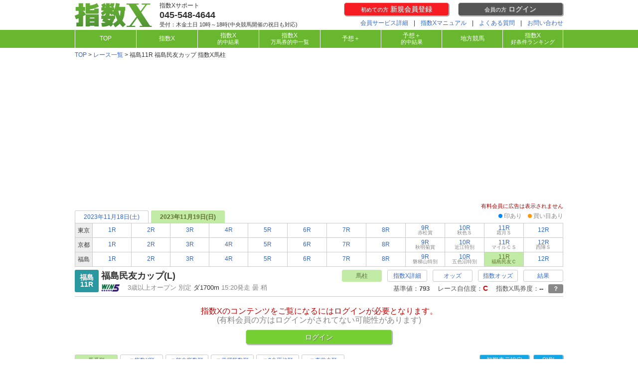

--- FILE ---
content_type: text/html
request_url: https://shisux.jp/race/202303030611
body_size: 96518
content:
<!DOCTYPE html>
<html lang="ja">
<head>
<meta http-equiv="Content-Type" content="text/html; charset=utf-8" />
<meta name="keywords" content="競馬,予想,指数,指数X,能力指数,中央競馬" />
<meta name="description" content="競走馬の能力を完全偏差値化！競馬予想は指数Xにお任せ！" />
<meta http-equiv="Content-Script-Type" content="text/javascript" />
<meta http-equiv="Content-Style-Type" content="text/css" />
<meta name="format-detection" content="telephone=no">
<meta property="og:url" content="https://shisux.jp" />
<meta property="og:title" content="指数X公式サイト" />
<meta property="og:description" content="競走馬の能力を完全偏差値化！競馬予想は指数Xにおまかせ！" />
<meta property="og:image" content="https://shisux.jp/pc/images/x_summary.png" />
<meta name="twitter:card" content="summary" />
<meta name="twitter:site" content="@shisux" />
<link href="/pc/css/reset.css" rel="stylesheet" type="text/css" />
<link href="/pc/css/default.css?20200310" rel="stylesheet" type="text/css" />
<link href="/pc/css/common.css?20230313" rel="stylesheet">
<link rel="shortcut icon" href="/pc/images/favicon.ico" />
<script type="text/javascript" src="https://ajax.googleapis.com/ajax/libs/jquery/1.8.3/jquery.min.js"></script>
<script type="text/javascript" src="/pc/js/smartRollover.js"></script>
<script type="text/javascript" src="/pc/js/jquery.idTabs.min.js"></script>
<script type="text/javascript" src="/pc/js/mqhit.js"></script>


<title>指数X公式サイト | 指数X - 馬柱 - | 2023年11月19日 福島民友カップ</title>
<link href="/pc/race/css/common.css?20260106" rel="stylesheet" />

<link href="/pc/race/css/bachu.css?20190716" rel="stylesheet" />
<link href="/pc/race/css/print.css" rel="stylesheet" media="print" />
<script type="text/javascript">
function send_sign(hid,rid){
	$(location).attr('href','/login/');
}
</script>

<script async src="https://www.googletagmanager.com/gtag/js?id=G-M0YVGVNBP3"></script>
<script>
  window.dataLayer = window.dataLayer || [];
  function gtag(){dataLayer.push(arguments);}
  gtag('js', new Date());

  gtag('config', 'G-M0YVGVNBP3');
</script>



<script async src="https://pagead2.googlesyndication.com/pagead/js/adsbygoogle.js"></script>
<script>
  (adsbygoogle = window.adsbygoogle || []).push({
    google_ad_client: "ca-pub-7933204231680734",
    enable_page_level_ads: true
  });
</script>


</head>
<body>
<noscript>
	<div class="noscript">
		<p class="noscript_exp">ご利用のブラウザーのJavaScriptが無効になっています！ </p>
		<p>
			指数X公式サイトではJavaScriptを使用しております。JavaScriptが無効の場合ページが正しく表示されない場合があります。<br />
			ブラウザの設定でJavaScriptを有効にするか、JavaScriptに対応しているブラウザーでアクセスしてください。<br />
		</p>
	</div>
</noscript>
<div id="container">

<!--<br />
<a href="?switch=sp">スマホ版</a>
<br />-->
<div id="header">
	<div id="header_in" class="clearfix">
		<div id="header_l">
			<h1><a href="https://shisux.jp/"><img src="/pc/images/shisux_logo2017.png" width="155" height="50" alt="指数X" /></a></h1>
		</div>
		
		<address id="header_tell">
			<p class="h_te_title">指数Xサポート</p>
			<p class="h_te_number"><a href="/contact_info.html">045-548-4644</a></p>
			<p class="h_te_time">受付：木金土日 10時～18時(中央競馬開催の祝日も対応)</p>
		</address>
		<div id="header_r">
						<div class="h_user_nologin clearfix">
				<div class="h_user_regist_btn">
					<p class="btn_r"><a href="https://shisux.jp/regist/mail.html"><span class="font_s">初めての方</span> 新規会員登録</a></p>
				</div>
				<div class="h_user_login_btn">
					<p class="btn_b"><a href="https://shisux.jp/login/"><span class="font_s">会員の方</span> ログイン</a></p>
				</div>
			</div>
						<div class="h_link_box">
				<ul class="h_link">
					<li><a href="https://shisux.jp/guide/about.html">会員サービス詳細</a></li>
					<li>|</li>
					<li><a href="https://shisux.jp/guide/shisux_about.html">指数Xマニュアル</a></li>
					<li>|</li>
					<li><a href="https://shisux.jp/help/">よくある質問</a></li>
					<li>|</li>
					<li><a href="https://shisux.jp/contact/">お問い合わせ</a></li>
				</ul>
			</div>
		</div>
	</div>
</div>
<div id="navi">
	<div id="navi_in">
		<ul class="clearfix">
			<li><div><a href="https://shisux.jp/">TOP</a></div></li>
			<li><div><a href="https://shisux.jp/navi/">指数X</a></div></li>
			<li><div><a href="https://shisux.jp/hit/">指数X<br /><span>的中結果</span></a></div></li>
			<li><div><a href="https://shisux.jp/hit/manba.html">指数X<br /><span>万馬券的中一覧</span></a></div></li>
			<li><div><a href="https://shisux.jp/plus/">予想＋</a></div></li>
			<li><div><a href="https://shisux.jp/plushit/">予想＋<br /><span>的中結果</span></a></div></li>
			<li><div><a href="https://shisux.jp/navi/nar/">地方競馬</a></div></li>
			<li><div><a href="https://shisux.jp/team/">指数X<br /><span>好条件ランキング</span></a></div></li>
			
		</ul>
	</div>
</div>

	<!-- コンテンツ　ここから -->
	<div id="x_contents">
		<div id="crumb" class="print_delete">
			<p><a href="/">TOP</a>&nbsp;>&nbsp;<a href="/navi/20231119">レース一覧</a>&nbsp;>&nbsp;福島11R 福島民友カップ 指数X馬柱</p>
		</div>
<script async src="https://pagead2.googlesyndication.com/pagead/js/adsbygoogle.js"></script>
<ins class="adsbygoogle"
     style="display:block"
     data-ad-client="ca-pub-7933204231680734"
     data-ad-slot="9856712174"
     data-ad-format="auto"
     data-full-width-responsive="true"></ins>
<script>
     (adsbygoogle = window.adsbygoogle || []).push({});
</script>
<div style="width:100%;text-align:right;font-size:11px;color:#AA0000;">有料会員に広告は表示されません</div>

		<div id="shisux">
						<!-- ナビ start -->
			<div id="race_navi" class="clearfix">
				<div class="race_navi_box">
					<div class="race_navi_tab clearfix">
						<div id="tab_box">
							<div id="tab">
								<ul class="tabset clearfix">
	<li><a href="#link1">2023年11月18日(土)</a></li>
	<li><a href="#link2" class="selected">2023年11月19日(日)</a></li>

								</ul>
							</div>
						</div>
						<div id="icon_notation">
							<div class="ic_ntn"><span class="my"></span>&nbsp;印あり　<span class="ip"></span>&nbsp;買い目あり</div>
						</div>
					</div>
	<div id="link1">
		<table class="navi">
	<tr>
		<th>東京</th>
			
<td class="race_bg"><div><a href="/race/202305050501?sort=1&past=&detail=">1R</a></div>
</td>
				
<td class="race_bg"><div><a href="/race/202305050502?sort=1&past=&detail=">2R</a></div>
</td>
				
<td class="race_bg"><div><a href="/race/202305050503?sort=1&past=&detail=">3R</a></div>
</td>
				
<td class="race_bg"><div><a href="/race/202305050504?sort=1&past=&detail=">4R</a></div>
</td>
				
<td class="race_bg"><div><a href="/race/202305050505?sort=1&past=&detail=">5R</a></div>
</td>
				
<td class="race_bg"><div><a href="/race/202305050506?sort=1&past=&detail=">6R</a></div>
</td>
				
<td class="race_bg"><div><a href="/race/202305050507?sort=1&past=&detail=">7R</a></div>
</td>
				
<td class="race_bg"><div><a href="/race/202305050508?sort=1&past=&detail=">8R</a></div>
</td>
				
<td class="race_bg"><div><a href="/race/202305050509?sort=1&past=&detail=">9R<br /><span class="navi_racename">南武特別</span></a></div>
</td>
				
<td class="race_bg"><div><a href="/race/202305050510?sort=1&past=&detail=">10R<br /><span class="navi_racename">晩秋Ｓ</span></a></div>
</td>
				
<td class="race_bg"><div><a href="/race/202305050511?sort=1&past=&detail=">11R<br /><span class="navi_racename">東スポ２歳Ｓ</span></a></div>
</td>
				
<td class="race_bg"><div><a href="/race/202305050512?sort=1&past=&detail=">12R</a></div>
</td>
	
	</tr>
	<tr>
		<th>京都</th>
			
<td class="race_bg"><div><a href="/race/202308030501?sort=1&past=&detail=">1R</a></div>
</td>
				
<td class="race_bg"><div><a href="/race/202308030502?sort=1&past=&detail=">2R</a></div>
</td>
				
<td class="race_bg"><div><a href="/race/202308030503?sort=1&past=&detail=">3R</a></div>
</td>
				
<td class="race_bg"><div><a href="/race/202308030504?sort=1&past=&detail=">4R</a></div>
</td>
				
<td class="race_bg"><div><a href="/race/202308030505?sort=1&past=&detail=">5R</a></div>
</td>
				
<td class="race_bg"><div><a href="/race/202308030506?sort=1&past=&detail=">6R</a></div>
</td>
				
<td class="race_bg"><div><a href="/race/202308030507?sort=1&past=&detail=">7R</a></div>
</td>
				
<td class="race_bg"><div><a href="/race/202308030508?sort=1&past=&detail=">8R</a></div>
</td>
				
<td class="race_bg"><div><a href="/race/202308030509?sort=1&past=&detail=">9R<br /><span class="navi_racename">蹴上特別</span></a></div>
</td>
				
<td class="race_bg"><div><a href="/race/202308030510?sort=1&past=&detail=">10R<br /><span class="navi_racename">比叡Ｓ</span></a></div>
</td>
				
<td class="race_bg"><div><a href="/race/202308030511?sort=1&past=&detail=">11R<br /><span class="navi_racename">アンドロメダ</span></a></div>
</td>
				
<td class="race_bg"><div><a href="/race/202308030512?sort=1&past=&detail=">12R</a></div>
</td>
	
	</tr>
	<tr>
		<th>福島</th>
			
<td class="race_bg"><div><a href="/race/202303030501?sort=1&past=&detail=">1R</a></div>
</td>
				
<td class="race_bg"><div><a href="/race/202303030502?sort=1&past=&detail=">2R</a></div>
</td>
				
<td class="race_bg"><div><a href="/race/202303030503?sort=1&past=&detail=">3R</a></div>
</td>
				
<td class="race_bg"><div><a href="/race/202303030504?sort=1&past=&detail=">4R</a></div>
</td>
				
<td class="race_bg"><div><a href="/race/202303030505?sort=1&past=&detail=">5R</a></div>
</td>
				
<td class="race_bg"><div><a href="/race/202303030506?sort=1&past=&detail=">6R</a></div>
</td>
				
<td class="race_bg"><div><a href="/race/202303030507?sort=1&past=&detail=">7R</a></div>
</td>
				
<td class="race_bg"><div><a href="/race/202303030508?sort=1&past=&detail=">8R</a></div>
</td>
				
<td class="race_bg"><div><a href="/race/202303030509?sort=1&past=&detail=">9R<br /><span class="navi_racename">高湯温泉特別</span></a></div>
</td>
				
<td class="race_bg"><div><a href="/race/202303030510?sort=1&past=&detail=">10R<br /><span class="navi_racename">西郷特別</span></a></div>
</td>
				
<td class="race_bg"><div><a href="/race/202303030511?sort=1&past=&detail=">11R<br /><span class="navi_racename">キビタキＳ</span></a></div>
</td>
				
<td class="race_bg"><div><a href="/race/202303030512?sort=1&past=&detail=">12R</a></div>
</td>
	
	</tr>

		</table>
	</div>
	<div id="link2">
		<table class="navi">
	<tr>
		<th>東京</th>
			
<td class="race_bg"><div><a href="/race/202305050601?sort=1&past=&detail=">1R</a></div>
</td>
				
<td class="race_bg"><div><a href="/race/202305050602?sort=1&past=&detail=">2R</a></div>
</td>
				
<td class="race_bg"><div><a href="/race/202305050603?sort=1&past=&detail=">3R</a></div>
</td>
				
<td class="race_bg"><div><a href="/race/202305050604?sort=1&past=&detail=">4R</a></div>
</td>
				
<td class="race_bg"><div><a href="/race/202305050605?sort=1&past=&detail=">5R</a></div>
</td>
				
<td class="race_bg"><div><a href="/race/202305050606?sort=1&past=&detail=">6R</a></div>
</td>
				
<td class="race_bg"><div><a href="/race/202305050607?sort=1&past=&detail=">7R</a></div>
</td>
				
<td class="race_bg"><div><a href="/race/202305050608?sort=1&past=&detail=">8R</a></div>
</td>
				
<td class="race_bg"><div><a href="/race/202305050609?sort=1&past=&detail=">9R<br /><span class="navi_racename">赤松賞</span></a></div>
</td>
				
<td class="race_bg"><div><a href="/race/202305050610?sort=1&past=&detail=">10R<br /><span class="navi_racename">秋色Ｓ</span></a></div>
</td>
				
<td class="race_bg"><div><a href="/race/202305050611?sort=1&past=&detail=">11R<br /><span class="navi_racename">霜月Ｓ</span></a></div>
</td>
				
<td class="race_bg"><div><a href="/race/202305050612?sort=1&past=&detail=">12R</a></div>
</td>
	
	</tr>
	<tr>
		<th>京都</th>
			
<td class="race_bg"><div><a href="/race/202308030601?sort=1&past=&detail=">1R</a></div>
</td>
				
<td class="race_bg"><div><a href="/race/202308030602?sort=1&past=&detail=">2R</a></div>
</td>
				
<td class="race_bg"><div><a href="/race/202308030603?sort=1&past=&detail=">3R</a></div>
</td>
				
<td class="race_bg"><div><a href="/race/202308030604?sort=1&past=&detail=">4R</a></div>
</td>
				
<td class="race_bg"><div><a href="/race/202308030605?sort=1&past=&detail=">5R</a></div>
</td>
				
<td class="race_bg"><div><a href="/race/202308030606?sort=1&past=&detail=">6R</a></div>
</td>
				
<td class="race_bg"><div><a href="/race/202308030607?sort=1&past=&detail=">7R</a></div>
</td>
				
<td class="race_bg"><div><a href="/race/202308030608?sort=1&past=&detail=">8R</a></div>
</td>
				
<td class="race_bg"><div><a href="/race/202308030609?sort=1&past=&detail=">9R<br /><span class="navi_racename">秋明菊賞</span></a></div>
</td>
				
<td class="race_bg"><div><a href="/race/202308030610?sort=1&past=&detail=">10R<br /><span class="navi_racename">近江特別</span></a></div>
</td>
				
<td class="race_bg"><div><a href="/race/202308030611?sort=1&past=&detail=">11R<br /><span class="navi_racename">マイルＣＳ</span></a></div>
</td>
				
<td class="race_bg"><div><a href="/race/202308030612?sort=1&past=&detail=">12R<br /><span class="navi_racename">西陣Ｓ</span></a></div>
</td>
	
	</tr>
	<tr>
		<th>福島</th>
			
<td class="race_bg"><div><a href="/race/202303030601?sort=1&past=&detail=">1R</a></div>
</td>
				
<td class="race_bg"><div><a href="/race/202303030602?sort=1&past=&detail=">2R</a></div>
</td>
				
<td class="race_bg"><div><a href="/race/202303030603?sort=1&past=&detail=">3R</a></div>
</td>
				
<td class="race_bg"><div><a href="/race/202303030604?sort=1&past=&detail=">4R</a></div>
</td>
				
<td class="race_bg"><div><a href="/race/202303030605?sort=1&past=&detail=">5R</a></div>
</td>
				
<td class="race_bg"><div><a href="/race/202303030606?sort=1&past=&detail=">6R</a></div>
</td>
				
<td class="race_bg"><div><a href="/race/202303030607?sort=1&past=&detail=">7R</a></div>
</td>
				
<td class="race_bg"><div><a href="/race/202303030608?sort=1&past=&detail=">8R</a></div>
</td>
				
<td class="race_bg"><div><a href="/race/202303030609?sort=1&past=&detail=">9R<br /><span class="navi_racename">磐梯山特別</span></a></div>
</td>
				
<td class="race_bg"><div><a href="/race/202303030610?sort=1&past=&detail=">10R<br /><span class="navi_racename">五色沼特別</span></a></div>
</td>
				
			<td class="select_bg"><div>11R<br /><span class="navi_racename">福島民友Ｃ</span></div></td>
				
<td class="race_bg"><div><a href="/race/202303030612?sort=1&past=&detail=">12R</a></div>
</td>
	
	</tr>

		</table>
	</div>

				</div>
			</div>
			<!-- ナビ end -->

<script type="text/javascript">
	<!--  
		$("ul.tabset").idTabs();
	-->
</script>



			<div id="rc_dtbox" class="clearfix">
				<div class="rc_data">
					<div class="rc_num">福島<br />11R</div>
					<div class="rc_dt">
						<p class="name">福島民友カップ<span class="grade4">(L)</span></p>
						<p class="data"><img class="win_icon" src="/pc/images/win_icon5.gif" width="53" height="16" alt="" />3歳以上オープン&nbsp;別定&nbsp;<span class="dirt">ダ1700m</span>&nbsp;15:20発走&nbsp;曇&nbsp;稍</p>
					</div>
				</div>
				<div class="rc_linkbox">
					<ul class="rc_link clearfix print_delete">
	<li class="selected">馬柱</li>
	<li><a href="https://shisux.jp/xindex/202303030611">指数X詳細</a></li>
	<li><a href="https://shisux.jp/odds/202303030611">オッズ</a></li>
	<li><a href="https://shisux.jp/admire/202303030611">指数オッズ</a></li>
	<li><a href="https://shisux.jp/result/202303030611">結果</a></li>


					</ul>
					<div class="rc_status">
						<div class="rc_sts">
							<div class="value">基準値：<span class="reference">793</span>&nbsp;&nbsp;&nbsp;&nbsp;レース自信度：<span class="confidence">C</span>&nbsp;&nbsp;&nbsp;&nbsp;指数X馬券度：<span class="baken">--</span>
							</div>
							<div class="question">
								<div class="mark"><span class="qs_mk">？</span>
									<ul class="info">
										<li>
											<p class="item">基準値</p>
											<p class="text">
												そのクラスを勝ち上がるために必要な数値を、条件・クラス別に平均値化したもの(勝ち馬平均値)。<br />
												<span>※該当レースで能力値が基準値を超えていしている場合は「*」の印が表記されます。</span>
											</p>
										</li>
										<li>
											<p class="item">自信度</p>
											<p class="text">
												過去の指数X的中結果から各種条件別データなどを元にレース単位で総合的に評価したもの。<br />
												<span>※ランクは高い順に、A→B→C→D→Eで表記。当日の天候・馬場状態や取消になどにより自信度が変動する場合があります。</span>
											</p>
										</li>
										<li>
											<p class="item">馬券度</p>
											<p class="text">
												オッズなどのデータを元に指数Xおすすめ買い目で購入する馬券に対しての波乱度を表記。<br />
												<span>※オッズ取得後に表記。オッズなどにより波乱度が変動していきます。</span>
											</p>
										</li>
										<li>
											<p class="item">脚質</p>
											<p class="text">
												過去レースでの各馬の通過位置などを元に独自で集計した脚質を表記。<br />
												<span>※レースにおける脚質予想ではありません。</span>
											</p>
										</li>
									</ul>
								</div>
							</div>
						</div>
					</div>
				</div>

				
			</div>







<div class="rc_nocharge print_delete">
	<p class="rc_ncg_text">指数Xのコンテンツをご覧になるにはログインが必要となります。<br /><span>(有料会員の方はログインがされてない可能性があります)</span></p>
	<p class="btn_g s_btn"><a href="/login/">ログイン</a></p>
</div>


<div id="rc_sortbox" class="clearfix print_delete">




			<ul class="rc_sort clearfix">
				<li><p>馬番順</p></li>
				<li><a href="/race/202303030611?sort=2">▼指数X順</a></li>
				<li><a href="/race/202303030611?sort=5">▼能力指数順</a></li>
				<li><a href="/race/202303030611?sort=6">▼発揮指数順</a></li>
				<li><a href="/race/202303030611?sort=3">▼3走平均順</a></li>
				<li><a href="/race/202303030611?sort=4">▼直前走順</a></li>

			</ul>


<div class="rc_btn">
<ul class="rc_btn_lt">
	<li class="rc_set_btn"><a href="https://shisux.jp/user/setting_form.html?id=202303030611">初期表示設定</a></li>
	<li class="rc_print"><a href="#" onclick="window.print();">印刷</a></li>
</ul>
</div>

</div>

			<table class="bachu_tb">
				<thead>
					<tr>
						<th rowspan="2">馬<br />番</th>
						<th rowspan="2">My<br />印</th>
						<th rowspan="2">馬データ</th>
						<th class="shisu" rowspan="2">印</th>
						<th class="shisu" rowspan="2">指数X</th>
						<th class="past" colspan="5">過去走</th>
					</tr>
					<tr>
						<th>前走</th><th>2走前</th><th>3走前</th><th>4走前</th><th>5走前</th>
					</tr>
				</thead>
				<tbody>
<tr>
	<td class="waku1">1</td>
	<td class="mymark">
<select id="user_sign_2018104059" name="sign_2018104059" onChange="send_sign(2018104059,202303030611,)" onkeyup="this.blur();this.focus();">
<option value="0">--</option>
<option value="1">◎</option>
<option value="2">○</option>
<option value="3">▲</option>
<option value="4">△</option>
<option value="5">×</option>
<option value="6">★</option>
<option value="7">☆</option>
<option value="a">注</option>
<option value="b">消</option>
</select>
<input type="hidden" name="org_sign_2018104059" value="0" />
	</td>
	<td class="horse">
		<div class="horse_data">
			<div class="hrs_dt_box">
				<table class="hrs_box">
					<tr>
						<td class="hrs_data" rowspan="3">
							<p class="hrs_name"><a href="/horse/2018104059">ブラックアーメット</a></p>
							<p class="hrs_pro">牡5&nbsp;&nbsp;58.0&nbsp;&nbsp;<span>506kg(-4)</span></p>
							<p class="hrs_blood">父:ブラックタイド<br />母:カチューシャ<br /><span>(母父:ケイムホーム)</span></p>
							<p class="hrs_human">泉谷楓真&nbsp;&nbsp;(栗)角田晃一</p>
						</td>
						<td class="hrs_odds"><span class="single_odds">8.2</span><br /><span class="hrs_ninki">(4人)</span></td>
					</tr>
					<tr>
						<td class="hrs_tactics"><p>差</p></td>
					</tr>
				</table>
			</div>
		</div>
	</td>
	<td class="nocharge" colspan="2" rowspan="15">
				有<br />料<br />会<br />員<br />の<br />み<br />閲<br />覧<br />可<br /><p>※<br />有<br />料<br />の<br />方<br />は<br />ロ<br />グ<br />イ<br />ン<br />さ<br />れ<br />て<br />な<br />い<br />可<br />能<br />性<br />が<br />あ<br />り<br />ま<br />す</p>
		</td>
	<td class="past">
		<div class="race_data">
		<a href="/race/202305040311">
			<p class="r_data">23/10/9&nbsp;東京&nbsp;<span class="dirt">ダ1600m</span></p>
			<ul class="r_name_box">
				<li>グリーンＣＣ</li>
				<li><span class="grade4">L</span></li>
			</ul>
			<ul class="race_data_box">
				<li class="r_data_l"><p class="tyaku">10</p></li>
				<li class="r_data_r">
					16頭&nbsp;15番&nbsp;9人<br />1:35.9(1.6)&nbsp;不良
				</li>
			</ul>
			<p class="r_jockey">58.0&nbsp;泉谷楓真&nbsp;510kg</p>
			<p class="r_corner"><span class="corner">12</span><span class="corner">13</span><span class="agari">3F:36.1</span></p>
		</a>
		</div>
	</td>
	<td class="past">
		<div class="race_data">
		<a href="/race/202310030111">
			<p class="r_data">23/8/12&nbsp;小倉&nbsp;<span class="dirt">ダ1700m</span></p>
			<ul class="r_name_box">
				<li>阿蘇Ｓ</li>
				<li></li>
			</ul>
			<ul class="race_data_box">
				<li class="r_data_l"><p class="tyaku">4</p></li>
				<li class="r_data_r">
					16頭&nbsp;12番&nbsp;8人<br />1:42.3(0.3)&nbsp;良
				</li>
			</ul>
			<p class="r_jockey">58.0&nbsp;泉谷楓真&nbsp;510kg</p>
			<p class="r_corner"><span class="corner">16</span><span class="corner">16</span><span class="corner">14</span><span class="corner">9</span><span class="agari">3F:35.6</span></p>
		</a>
		</div>
	</td>
	<td class="past">
		<div class="race_data">
		<a href="/race/202308010510">
			<p class="r_data">23/5/6&nbsp;京都&nbsp;<span class="dirt">ダ1800m</span></p>
			<ul class="r_name_box">
				<li>平城京Ｓ</li>
				<li></li>
			</ul>
			<ul class="race_data_box">
				<li class="r_data_l"><p class="tyaku">5</p></li>
				<li class="r_data_r">
					15頭&nbsp;2番&nbsp;5人<br />1:51.5(0.4)&nbsp;良
				</li>
			</ul>
			<p class="r_jockey">58.0&nbsp;泉谷楓真&nbsp;512kg</p>
			<p class="r_corner"><span class="corner">7</span><span class="corner">7</span><span class="corner">7</span><span class="corner">6</span><span class="agari">3F:36.8</span></p>
		</a>
		</div>
	</td>
	<td class="past">
		<div class="race_data">
		<a href="/race/202303010111">
			<p class="r_data">23/4/8&nbsp;福島&nbsp;<span class="dirt">ダ1700m</span></p>
			<ul class="r_name_box">
				<li>吾妻小富士Ｓ</li>
				<li></li>
			</ul>
			<ul class="race_data_box">
				<li class="r_data_l"><p class="tyaku1">1</p></li>
				<li class="r_data_r">
					15頭&nbsp;10番&nbsp;11人<br />1:44.6&nbsp;良
				</li>
			</ul>
			<p class="r_jockey">56.0&nbsp;泉谷楓真&nbsp;510kg</p>
			<p class="r_corner"><span class="corner">6</span><span class="corner">6</span><span class="corner">6</span><span class="corner">7</span><span class="agari">3F:37.5</span></p>
		</a>
		</div>
	</td>
	<td class="past">
		<div class="race_data">
		<a href="/race/202201010611">
			<p class="r_data">22/8/7&nbsp;札幌&nbsp;<span class="dirt">ダ1700m</span></p>
			<ul class="r_name_box">
				<li>エルムＳ</li>
				<li><span class="grade3">G3</span></li>
			</ul>
			<ul class="race_data_box">
				<li class="r_data_l"><p class="tyaku">7</p></li>
				<li class="r_data_r">
					14頭&nbsp;10番&nbsp;11人<br />1:45.0(0.8)&nbsp;良
				</li>
			</ul>
			<p class="r_jockey">56.0&nbsp;角田大和&nbsp;506kg</p>
			<p class="r_corner"><span class="corner">8</span><span class="corner">8</span><span class="corner">7</span><span class="corner">7</span><span class="agari">3F:36.8</span></p>
		</a>
		</div>
	</td>
</tr>
<tr>
	<td class="waku2">2</td>
	<td class="mymark">
<select id="user_sign_2017104819" name="sign_2017104819" onChange="send_sign(2017104819,202303030611,)" onkeyup="this.blur();this.focus();">
<option value="0">--</option>
<option value="1">◎</option>
<option value="2">○</option>
<option value="3">▲</option>
<option value="4">△</option>
<option value="5">×</option>
<option value="6">★</option>
<option value="7">☆</option>
<option value="a">注</option>
<option value="b">消</option>
</select>
<input type="hidden" name="org_sign_2017104819" value="0" />
	</td>
	<td class="horse">
		<div class="horse_data">
			<div class="hrs_dt_box">
				<table class="hrs_box">
					<tr>
						<td class="hrs_data" rowspan="3">
							<p class="hrs_name"><a href="/horse/2017104819">ダノンファスト</a></p>
							<p class="hrs_pro">牡6&nbsp;&nbsp;58.0&nbsp;&nbsp;<span>460kg(-8)</span></p>
							<p class="hrs_blood">父:キングカメハメハ<br />母:ダンスファンタジア<br /><span>(母父:ファルブラヴ)</span></p>
							<p class="hrs_human">菊沢一樹&nbsp;&nbsp;(美)菊沢隆徳</p>
						</td>
						<td class="hrs_odds">27.8<br /><span class="hrs_ninki">(8人)</span></td>
					</tr>
					<tr>
						<td class="hrs_tactics"><p>追</p></td>
					</tr>
				</table>
			</div>
		</div>
	</td>
	<td class="past">
		<div class="race_data">
		<a href="/race/202306040411">
			<p class="r_data">23/9/17&nbsp;中山&nbsp;<span class="dirt">ダ1800m</span></p>
			<ul class="r_name_box">
				<li>ラジオ日本賞</li>
				<li></li>
			</ul>
			<ul class="race_data_box">
				<li class="r_data_l"><p class="tyaku">11</p></li>
				<li class="r_data_r">
					16頭&nbsp;15番&nbsp;11人<br />1:53.7(1.5)&nbsp;良
				</li>
			</ul>
			<p class="r_jockey">58.0&nbsp;菊沢一樹&nbsp;468kg</p>
			<p class="r_corner"><span class="corner">11</span><span class="corner">11</span><span class="corner">10</span><span class="corner">10</span><span class="agari">3F:38.4</span></p>
		</a>
		</div>
	</td>
	<td class="past">
		<div class="race_data">
		<a href="/race/202302010611">
			<p class="r_data">23/6/25&nbsp;函館&nbsp;<span class="dirt">ダ1700m</span></p>
			<ul class="r_name_box">
				<li>大沼Ｓ</li>
				<li><span class="grade4">L</span></li>
			</ul>
			<ul class="race_data_box">
				<li class="r_data_l"><p class="tyaku">10</p></li>
				<li class="r_data_r">
					13頭&nbsp;1番&nbsp;6人<br />1:44.9(1.8)&nbsp;稍
				</li>
			</ul>
			<p class="r_jockey">58.0&nbsp;菊沢一樹&nbsp;474kg</p>
			<p class="r_corner"><span class="corner">5</span><span class="corner">7</span><span class="corner">5</span><span class="corner">5</span><span class="agari">3F:37.9</span></p>
		</a>
		</div>
	</td>
	<td class="past">
		<div class="race_data">
		<a href="/race/202303010111">
			<p class="r_data">23/4/8&nbsp;福島&nbsp;<span class="dirt">ダ1700m</span></p>
			<ul class="r_name_box">
				<li>吾妻小富士Ｓ</li>
				<li></li>
			</ul>
			<ul class="race_data_box">
				<li class="r_data_l"><p class="tyaku">4</p></li>
				<li class="r_data_r">
					15頭&nbsp;9番&nbsp;4人<br />1:44.8(0.2)&nbsp;良
				</li>
			</ul>
			<p class="r_jockey">57.0&nbsp;菊沢一樹&nbsp;466kg</p>
			<p class="r_corner"><span class="corner">13</span><span class="corner">12</span><span class="corner">12</span><span class="corner">11</span><span class="agari">3F:37.2</span></p>
		</a>
		</div>
	</td>
	<td class="past">
		<div class="race_data">
		<a href="/race/202310010211">
			<p class="r_data">23/1/15&nbsp;小倉&nbsp;<span class="dirt">ダ1700m</span></p>
			<ul class="r_name_box">
				<li>門司Ｓ</li>
				<li></li>
			</ul>
			<ul class="race_data_box">
				<li class="r_data_l"><p class="tyaku">5</p></li>
				<li class="r_data_r">
					14頭&nbsp;5番&nbsp;7人<br />1:42.7(0.7)&nbsp;重
				</li>
			</ul>
			<p class="r_jockey">60.0&nbsp;菊沢一樹&nbsp;470kg</p>
			<p class="r_corner"><span class="corner">14</span><span class="corner">14</span><span class="corner">14</span><span class="corner">13</span><span class="agari">3F:36.0</span></p>
		</a>
		</div>
	</td>
	<td class="past">
		<div class="race_data">
		<a href="/race/202206050311">
			<p class="r_data">22/12/10&nbsp;中山&nbsp;<span class="dirt">ダ1800m</span></p>
			<ul class="r_name_box">
				<li>師走Ｓ</li>
				<li><span class="grade4">L</span></li>
			</ul>
			<ul class="race_data_box">
				<li class="r_data_l"><p class="tyaku">5</p></li>
				<li class="r_data_r">
					16頭&nbsp;13番&nbsp;8人<br />1:52.4(0.5)&nbsp;良
				</li>
			</ul>
			<p class="r_jockey">56.0&nbsp;菊沢一樹&nbsp;472kg</p>
			<p class="r_corner"><span class="corner">15</span><span class="corner">15</span><span class="corner">13</span><span class="corner">13</span><span class="agari">3F:37.3</span></p>
		</a>
		</div>
	</td>
</tr>
<tr>
	<td class="waku2">3</td>
	<td class="mymark">
<select id="user_sign_2017106084" name="sign_2017106084" onChange="send_sign(2017106084,202303030611,)" onkeyup="this.blur();this.focus();">
<option value="0">--</option>
<option value="1">◎</option>
<option value="2">○</option>
<option value="3">▲</option>
<option value="4">△</option>
<option value="5">×</option>
<option value="6">★</option>
<option value="7">☆</option>
<option value="a">注</option>
<option value="b">消</option>
</select>
<input type="hidden" name="org_sign_2017106084" value="0" />
	</td>
	<td class="horse">
		<div class="horse_data">
			<div class="hrs_dt_box">
				<table class="hrs_box">
					<tr>
						<td class="hrs_data" rowspan="3">
							<p class="hrs_name"><a href="/horse/2017106084">メイショウテンスイ</a></p>
							<p class="hrs_pro">牡6&nbsp;&nbsp;58.0&nbsp;&nbsp;<span>522kg(-2)</span></p>
							<p class="hrs_blood">父:ダンカーク<br />母:フラワーガイア<br /><span>(母父:ゼンノロブロイ)</span></p>
							<p class="hrs_human">太宰啓介&nbsp;&nbsp;(栗)河内洋</p>
						</td>
						<td class="hrs_odds">41.8<br /><span class="hrs_ninki">(9人)</span></td>
					</tr>
					<tr>
						<td class="hrs_tactics"><p>先</p></td>
					</tr>
				</table>
			</div>
		</div>
	</td>
	<td class="past">
		<div class="race_data">
		<a href="/race/202310030111">
			<p class="r_data">23/8/12&nbsp;小倉&nbsp;<span class="dirt">ダ1700m</span></p>
			<ul class="r_name_box">
				<li>阿蘇Ｓ</li>
				<li></li>
			</ul>
			<ul class="race_data_box">
				<li class="r_data_l"><p class="tyaku">6</p></li>
				<li class="r_data_r">
					16頭&nbsp;16番&nbsp;10人<br />1:42.8(0.8)&nbsp;良
				</li>
			</ul>
			<p class="r_jockey">58.0&nbsp;太宰啓介&nbsp;524kg</p>
			<p class="r_corner"><span class="corner">1</span><span class="corner">1</span><span class="corner">1</span><span class="corner">2</span><span class="agari">3F:37.6</span></p>
		</a>
		</div>
	</td>
	<td class="past">
		<div class="race_data">
		<a href="/race/202307030411">
			<p class="r_data">23/7/9&nbsp;中京&nbsp;<span class="dirt">ダ1400m</span></p>
			<ul class="r_name_box">
				<li>プロキオンＳ</li>
				<li><span class="grade3">G3</span></li>
			</ul>
			<ul class="race_data_box">
				<li class="r_data_l"><p class="tyaku">5</p></li>
				<li class="r_data_r">
					16頭&nbsp;11番&nbsp;12人<br />1:24.2(1.2)&nbsp;稍
				</li>
			</ul>
			<p class="r_jockey">57.0&nbsp;太宰啓介&nbsp;528kg</p>
			<p class="r_corner"><span class="corner">2</span><span class="corner">2</span><span class="agari">3F:38.6</span></p>
		</a>
		</div>
	</td>
	<td class="past">
		<div class="race_data">
		<a href="/race/202309030711">
			<p class="r_data">23/6/24&nbsp;阪神&nbsp;<span class="dirt">ダ1400m</span></p>
			<ul class="r_name_box">
				<li>天保山Ｓ</li>
				<li></li>
			</ul>
			<ul class="race_data_box">
				<li class="r_data_l"><p class="tyaku">9</p></li>
				<li class="r_data_r">
					16頭&nbsp;16番&nbsp;10人<br />1:24.7(0.8)&nbsp;稍
				</li>
			</ul>
			<p class="r_jockey">58.0&nbsp;太宰啓介&nbsp;532kg</p>
			<p class="r_corner"><span class="corner">3</span><span class="corner">3</span><span class="agari">3F:38.0</span></p>
		</a>
		</div>
	</td>
	<td class="past">
		<div class="race_data">
		<a href="/race/202305021111">
			<p class="r_data">23/5/27&nbsp;東京&nbsp;<span class="dirt">ダ1400m</span></p>
			<ul class="r_name_box">
				<li>欅ステークス</li>
				<li></li>
			</ul>
			<ul class="race_data_box">
				<li class="r_data_l"><p class="tyaku">9</p></li>
				<li class="r_data_r">
					16頭&nbsp;14番&nbsp;7人<br />1:24.1(1.1)&nbsp;良
				</li>
			</ul>
			<p class="r_jockey">58.0&nbsp;太宰啓介&nbsp;520kg</p>
			<p class="r_corner"><span class="corner">2</span><span class="corner">2</span><span class="agari">3F:37.4</span></p>
		</a>
		</div>
	</td>
	<td class="past">
		<div class="race_data">
		<a href="/race/202308010811">
			<p class="r_data">23/5/14&nbsp;京都&nbsp;<span class="dirt">ダ1400m</span></p>
			<ul class="r_name_box">
				<li>栗東Ｓ</li>
				<li><span class="grade4">L</span></li>
			</ul>
			<ul class="race_data_box">
				<li class="r_data_l"><p class="tyaku3">3</p></li>
				<li class="r_data_r">
					16頭&nbsp;14番&nbsp;9人<br />1:24.5(1.1)&nbsp;重
				</li>
			</ul>
			<p class="r_jockey">57.0&nbsp;太宰啓介&nbsp;532kg</p>
			<p class="r_corner"><span class="corner">3</span><span class="corner">4</span><span class="agari">3F:38.0</span></p>
		</a>
		</div>
	</td>
</tr>
<tr>
	<td class="waku3">4</td>
	<td class="mymark">
<select id="user_sign_2018105164" name="sign_2018105164" onChange="send_sign(2018105164,202303030611,)" onkeyup="this.blur();this.focus();">
<option value="0">--</option>
<option value="1">◎</option>
<option value="2">○</option>
<option value="3">▲</option>
<option value="4">△</option>
<option value="5">×</option>
<option value="6">★</option>
<option value="7">☆</option>
<option value="a">注</option>
<option value="b">消</option>
</select>
<input type="hidden" name="org_sign_2018105164" value="0" />
	</td>
	<td class="horse">
		<div class="horse_data">
			<div class="hrs_dt_box">
				<table class="hrs_box">
					<tr>
						<td class="hrs_data" rowspan="3">
							<p class="hrs_name"><a href="/horse/2018105164">スレイマン</a></p>
							<p class="hrs_pro">牡5&nbsp;&nbsp;57.0&nbsp;&nbsp;<span>550kg(0)</span></p>
							<p class="hrs_blood">父:キングカメハメハ<br />母:ドナブリーニ<br /><span>(母父:Bertolini)</span></p>
							<p class="hrs_human">ドイル&nbsp;&nbsp;(栗)池添学</p>
						</td>
						<td class="hrs_odds"><span class="single_odds">7.0</span><br /><span class="hrs_ninki">(3人)</span></td>
					</tr>
					<tr>
						<td class="hrs_tactics"><p>先</p></td>
					</tr>
				</table>
			</div>
		</div>
	</td>
	<td class="past">
		<div class="race_data">
		<a href="/race/202310030111">
			<p class="r_data">23/8/12&nbsp;小倉&nbsp;<span class="dirt">ダ1700m</span></p>
			<ul class="r_name_box">
				<li>阿蘇Ｓ</li>
				<li></li>
			</ul>
			<ul class="race_data_box">
				<li class="r_data_l"><p class="tyaku2">2</p></li>
				<li class="r_data_r">
					16頭&nbsp;6番&nbsp;9人<br />1:42.2(0.2)&nbsp;良
				</li>
			</ul>
			<p class="r_jockey">57.0&nbsp;団野大成&nbsp;550kg</p>
			<p class="r_corner"><span class="corner">2</span><span class="corner">2</span><span class="corner">2</span><span class="corner">1</span><span class="agari">3F:36.9</span></p>
		</a>
		</div>
	</td>
	<td class="past">
		<div class="race_data">
		<a href="/race/202308010510">
			<p class="r_data">23/5/6&nbsp;京都&nbsp;<span class="dirt">ダ1800m</span></p>
			<ul class="r_name_box">
				<li>平城京Ｓ</li>
				<li></li>
			</ul>
			<ul class="race_data_box">
				<li class="r_data_l"><p class="tyaku">9</p></li>
				<li class="r_data_r">
					15頭&nbsp;12番&nbsp;8人<br />1:52.1(1)&nbsp;良
				</li>
			</ul>
			<p class="r_jockey">57.0&nbsp;吉田隼人&nbsp;546kg</p>
			<p class="r_corner"><span class="corner">3</span><span class="corner">3</span><span class="corner">2</span><span class="corner">3</span><span class="agari">3F:37.8</span></p>
		</a>
		</div>
	</td>
	<td class="past">
		<div class="race_data">
		<a href="/race/202309010511">
			<p class="r_data">23/2/25&nbsp;阪神&nbsp;<span class="dirt">ダ2000m</span></p>
			<ul class="r_name_box">
				<li>仁川Ｓ</li>
				<li><span class="grade4">L</span></li>
			</ul>
			<ul class="race_data_box">
				<li class="r_data_l"><p class="tyaku3">3</p></li>
				<li class="r_data_r">
					16頭&nbsp;14番&nbsp;8人<br />2:04.7(0.2)&nbsp;稍
				</li>
			</ul>
			<p class="r_jockey">56.0&nbsp;吉田隼人&nbsp;540kg</p>
			<p class="r_corner"><span class="corner">3</span><span class="corner">3</span><span class="corner">3</span><span class="corner">4</span><span class="agari">3F:38.5</span></p>
		</a>
		</div>
	</td>
	<td class="past">
		<div class="race_data">
		<a href="/race/202209050811">
			<p class="r_data">22/11/27&nbsp;阪神&nbsp;<span class="dirt">ダ2000m</span></p>
			<ul class="r_name_box">
				<li>カノープスＳ</li>
				<li></li>
			</ul>
			<ul class="race_data_box">
				<li class="r_data_l"><p class="tyaku">15</p></li>
				<li class="r_data_r">
					16頭&nbsp;7番&nbsp;5人<br />2:07.7(4)&nbsp;稍
				</li>
			</ul>
			<p class="r_jockey">55.0&nbsp;吉田隼人&nbsp;534kg</p>
			<p class="r_corner"><span class="corner">5</span><span class="corner">5</span><span class="corner">6</span><span class="corner">6</span><span class="agari">3F:41.6</span></p>
		</a>
		</div>
	</td>
	<td class="past">
		<div class="race_data">
		<a href="/race/202204030511">
			<p class="r_data">22/8/27&nbsp;新潟&nbsp;<span class="dirt">ダ1800m</span></p>
			<ul class="r_name_box">
				<li>ＢＳＮ賞</li>
				<li><span class="grade4">L</span></li>
			</ul>
			<ul class="race_data_box">
				<li class="r_data_l"><p class="tyaku">11</p></li>
				<li class="r_data_r">
					15頭&nbsp;1番&nbsp;1人<br />1:53.6(2.1)&nbsp;稍
				</li>
			</ul>
			<p class="r_jockey">55.0&nbsp;坂井瑠星&nbsp;552kg</p>
			<p class="r_corner"><span class="corner">10</span><span class="corner">10</span><span class="corner">12</span><span class="corner">12</span><span class="agari">3F:39.2</span></p>
		</a>
		</div>
	</td>
</tr>
<tr>
	<td class="waku3">5</td>
	<td class="mymark">
<select id="user_sign_2018101498" name="sign_2018101498" onChange="send_sign(2018101498,202303030611,)" onkeyup="this.blur();this.focus();">
<option value="0">--</option>
<option value="1">◎</option>
<option value="2">○</option>
<option value="3">▲</option>
<option value="4">△</option>
<option value="5">×</option>
<option value="6">★</option>
<option value="7">☆</option>
<option value="a">注</option>
<option value="b">消</option>
</select>
<input type="hidden" name="org_sign_2018101498" value="0" />
	</td>
	<td class="horse">
		<div class="horse_data">
			<div class="hrs_dt_box">
				<table class="hrs_box">
					<tr>
						<td class="hrs_data" rowspan="3">
							<p class="hrs_name"><a href="/horse/2018101498">ラブリークイーン</a></p>
							<p class="hrs_pro">牝5&nbsp;&nbsp;55.0&nbsp;&nbsp;<span>484kg(+2)</span></p>
							<p class="hrs_blood">父:ラブリーデイ<br />母:マリントウショウ<br /><span>(母父:キャプテンスティーヴ)</span></p>
							<p class="hrs_human">柴田善臣&nbsp;&nbsp;(美)嘉藤貴行</p>
						</td>
						<td class="hrs_odds">85.6<br /><span class="hrs_ninki">(13人)</span></td>
					</tr>
					<tr>
						<td class="hrs_tactics"><p>逃</p></td>
					</tr>
				</table>
			</div>
		</div>
	</td>
	<td class="past">
		<div class="race_data">
		<a href="/race/202305040711">
			<p class="r_data">23/10/22&nbsp;東京&nbsp;<span class="dirt">ダ2100m</span></p>
			<ul class="r_name_box">
				<li>ブラジルＣ</li>
				<li><span class="grade4">L</span></li>
			</ul>
			<ul class="race_data_box">
				<li class="r_data_l"><p class="tyaku">15</p></li>
				<li class="r_data_r">
					16頭&nbsp;14番&nbsp;11人<br />2:13.8(3.9)&nbsp;良
				</li>
			</ul>
			<p class="r_jockey">52.0&nbsp;吉田豊&nbsp;482kg</p>
			<p class="r_corner"><span class="corner">1</span><span class="corner">1</span><span class="corner">1</span><span class="corner">2</span><span class="agari">3F:41.4</span></p>
		</a>
		</div>
	</td>
	<td class="past">
		<div class="race_data">
		<a href="/race/202304030711">
			<p class="r_data">23/9/2&nbsp;新潟&nbsp;<span class="dirt">ダ1800m</span></p>
			<ul class="r_name_box">
				<li>古町Ｓ</li>
				<li></li>
			</ul>
			<ul class="race_data_box">
				<li class="r_data_l"><p class="tyaku1">1</p></li>
				<li class="r_data_r">
					15頭&nbsp;12番&nbsp;13人<br />1:52.1&nbsp;良
				</li>
			</ul>
			<p class="r_jockey">52.0&nbsp;柴田善臣&nbsp;480kg</p>
			<p class="r_corner"><span class="corner">1</span><span class="corner">1</span><span class="corner">1</span><span class="corner">1</span><span class="agari">3F:37.8</span></p>
		</a>
		</div>
	</td>
	<td class="past">
		<div class="race_data">
		<a href="/race/202303020711">
			<p class="r_data">23/7/22&nbsp;福島&nbsp;<span class="dirt">ダ1700m</span></p>
			<ul class="r_name_box">
				<li>ＴＵＦ杯</li>
				<li></li>
			</ul>
			<ul class="race_data_box">
				<li class="r_data_l"><p class="tyaku">15</p></li>
				<li class="r_data_r">
					15頭&nbsp;14番&nbsp;10人<br />1:50.3(4.6)&nbsp;良
				</li>
			</ul>
			<p class="r_jockey">53.0&nbsp;柴田善臣&nbsp;490kg</p>
			<p class="r_corner"><span class="corner">4</span><span class="corner">5</span><span class="corner">6</span><span class="corner">10</span><span class="agari">3F:42.6</span></p>
		</a>
		</div>
	</td>
	<td class="past">
		<div class="race_data">
		<a href="/race/202305020210">
			<p class="r_data">23/4/23&nbsp;東京&nbsp;<span class="dirt">ダ1400m</span></p>
			<ul class="r_name_box">
				<li>鎌倉Ｓ</li>
				<li></li>
			</ul>
			<ul class="race_data_box">
				<li class="r_data_l"><p class="tyaku">11</p></li>
				<li class="r_data_r">
					15頭&nbsp;4番&nbsp;11人<br />1:25.3(1.1)&nbsp;良
				</li>
			</ul>
			<p class="r_jockey">56.0&nbsp;柴田善臣&nbsp;490kg</p>
			<p class="r_corner"><span class="corner">7</span><span class="corner">6</span><span class="agari">3F:37.2</span></p>
		</a>
		</div>
	</td>
	<td class="past">
		<div class="race_data">
		<a href="/race/202305010410">
			<p class="r_data">23/2/5&nbsp;東京&nbsp;<span class="dirt">ダ1400m</span></p>
			<ul class="r_name_box">
				<li>銀蹄Ｓ</li>
				<li></li>
			</ul>
			<ul class="race_data_box">
				<li class="r_data_l"><p class="tyaku">9</p></li>
				<li class="r_data_r">
					16頭&nbsp;4番&nbsp;8人<br />1:25.7(1.7)&nbsp;良
				</li>
			</ul>
			<p class="r_jockey">56.0&nbsp;西塚洸二&nbsp;490kg</p>
			<p class="r_corner"><span class="corner">3</span><span class="corner">4</span><span class="agari">3F:37.0</span></p>
		</a>
		</div>
	</td>
</tr>
<tr>
	<td class="waku4">6</td>
	<td class="mymark">
<select id="user_sign_2020102891" name="sign_2020102891" onChange="send_sign(2020102891,202303030611,)" onkeyup="this.blur();this.focus();">
<option value="0">--</option>
<option value="1">◎</option>
<option value="2">○</option>
<option value="3">▲</option>
<option value="4">△</option>
<option value="5">×</option>
<option value="6">★</option>
<option value="7">☆</option>
<option value="a">注</option>
<option value="b">消</option>
</select>
<input type="hidden" name="org_sign_2020102891" value="0" />
	</td>
	<td class="horse">
		<div class="horse_data">
			<div class="hrs_dt_box">
				<table class="hrs_box">
					<tr>
						<td class="hrs_data" rowspan="3">
							<p class="hrs_name"><a href="/horse/2020102891">ユティタム</a></p>
							<p class="hrs_pro">牡3&nbsp;&nbsp;55.0&nbsp;&nbsp;<span>516kg(-9)</span></p>
							<p class="hrs_blood">父:Justify<br />母:ジペッサ<br /><span>(母父:City Zip)</span></p>
							<p class="hrs_human">吉田隼人&nbsp;&nbsp;(栗)須貝尚介</p>
						</td>
						<td class="hrs_odds"><span class="single_odds">2.0</span><br /><span class="hrs_ninki">(1人)</span></td>
					</tr>
					<tr>
						<td class="hrs_tactics"><p>先</p></td>
					</tr>
				</table>
			</div>
		</div>
	</td>
	<td class="past">
		<div class="race_data">
		<div class="other_data">
			<p class="oth_data">23/7/12&nbsp;大井<br /><span class="dirt">ダ2000m</span></p>
			<p class="oth_name">ジャパンＤダ</p>
			<p class="oth_tyaku"></p>
		</div>
		</div>
	</td>
	<td class="past">
		<div class="race_data">
		<a href="/race/202305020810">
			<p class="r_data">23/5/14&nbsp;東京&nbsp;<span class="dirt">ダ1600m</span></p>
			<ul class="r_name_box">
				<li>青竜Ｓ</li>
				<li></li>
			</ul>
			<ul class="race_data_box">
				<li class="r_data_l"><p class="tyaku1">1</p></li>
				<li class="r_data_r">
					9頭&nbsp;6番&nbsp;1人<br />1:35.8&nbsp;稍
				</li>
			</ul>
			<p class="r_jockey">56.0&nbsp;川田将雅&nbsp;520kg</p>
			<p class="r_corner"><span class="corner">3</span><span class="corner">3</span><span class="agari">3F:35.3</span></p>
		</a>
		</div>
	</td>
	<td class="past">
		<div class="race_data">
		<a href="/race/202209060906">
			<p class="r_data">22/12/28&nbsp;阪神&nbsp;<span class="dirt">ダ1800m</span></p>
			<ul class="r_name_box">
				<li>2歳1勝クラス</li>
				<li></li>
			</ul>
			<ul class="race_data_box">
				<li class="r_data_l"><p class="tyaku1">1</p></li>
				<li class="r_data_r">
					11頭&nbsp;7番&nbsp;1人<br />1:53.9&nbsp;良
				</li>
			</ul>
			<p class="r_jockey">55.0&nbsp;川田将雅&nbsp;520kg</p>
			<p class="r_corner"><span class="corner">3</span><span class="corner">3</span><span class="corner">3</span><span class="corner">3</span><span class="agari">3F:37.4</span></p>
		</a>
		</div>
	</td>
	<td class="past">
		<div class="race_data">
		<a href="/race/202209060101">
			<p class="r_data">22/12/3&nbsp;阪神&nbsp;<span class="dirt">ダ1800m</span></p>
			<ul class="r_name_box">
				<li>2歳未勝利</li>
				<li></li>
			</ul>
			<ul class="race_data_box">
				<li class="r_data_l"><p class="tyaku1">1</p></li>
				<li class="r_data_r">
					13頭&nbsp;1番&nbsp;1人<br />1:54.0&nbsp;稍
				</li>
			</ul>
			<p class="r_jockey">55.0&nbsp;川田将雅&nbsp;522kg</p>
			<p class="r_corner"><span class="corner">2</span><span class="corner">2</span><span class="corner">2</span><span class="corner">1</span><span class="agari">3F:38.0</span></p>
		</a>
		</div>
	</td>
	<td class="past">
		<div class="race_data">
		<a href="/race/202201020505">
			<p class="r_data">22/8/27&nbsp;札幌&nbsp;<span class="dirt">ダ1700m</span></p>
			<ul class="r_name_box">
				<li>2歳新馬</li>
				<li></li>
			</ul>
			<ul class="race_data_box">
				<li class="r_data_l"><p class="tyaku2">2</p></li>
				<li class="r_data_r">
					7頭&nbsp;3番&nbsp;1人<br />1:46.3(0.6)&nbsp;良
				</li>
			</ul>
			<p class="r_jockey">54.0&nbsp;ルメール&nbsp;502kg</p>
			<p class="r_corner"><span class="corner">2</span><span class="corner">2</span><span class="corner">1</span><span class="corner">2</span><span class="agari">3F:37.6</span></p>
		</a>
		</div>
	</td>
</tr>
<tr>
	<td class="waku4">7</td>
	<td class="mymark">
<select id="user_sign_2018101796" name="sign_2018101796" onChange="send_sign(2018101796,202303030611,)" onkeyup="this.blur();this.focus();">
<option value="0">--</option>
<option value="1">◎</option>
<option value="2">○</option>
<option value="3">▲</option>
<option value="4">△</option>
<option value="5">×</option>
<option value="6">★</option>
<option value="7">☆</option>
<option value="a">注</option>
<option value="b">消</option>
</select>
<input type="hidden" name="org_sign_2018101796" value="0" />
	</td>
	<td class="horse">
		<div class="horse_data">
			<div class="hrs_dt_box">
				<table class="hrs_box">
					<tr>
						<td class="hrs_data" rowspan="3">
							<p class="hrs_name"><a href="/horse/2018101796">リキサントライ</a></p>
							<p class="hrs_pro">牡5&nbsp;&nbsp;57.0&nbsp;&nbsp;<span>506kg(+10)</span></p>
							<p class="hrs_blood">父:ネオユニヴァース<br />母:ドリームピーチ<br /><span>(母父:タップダンスシチー)</span></p>
							<p class="hrs_human">富田暁&nbsp;&nbsp;(栗)緒方努</p>
						</td>
						<td class="hrs_odds">47.1<br /><span class="hrs_ninki">(11人)</span></td>
					</tr>
					<tr>
						<td class="hrs_tactics"><p>差</p></td>
					</tr>
				</table>
			</div>
		</div>
	</td>
	<td class="past">
		<div class="race_data">
		<a href="/race/202310030810">
			<p class="r_data">23/9/3&nbsp;小倉&nbsp;<span class="dirt">ダ1700m</span></p>
			<ul class="r_name_box">
				<li>宮崎Ｓ</li>
				<li></li>
			</ul>
			<ul class="race_data_box">
				<li class="r_data_l"><p class="tyaku1">1</p></li>
				<li class="r_data_r">
					15頭&nbsp;5番&nbsp;2人<br />1:44.8&nbsp;良
				</li>
			</ul>
			<p class="r_jockey">58.0&nbsp;松山弘平&nbsp;496kg</p>
			<p class="r_corner"><span class="corner">9</span><span class="corner">8</span><span class="corner">6</span><span class="corner">3</span><span class="agari">3F:37.4</span></p>
		</a>
		</div>
	</td>
	<td class="past">
		<div class="race_data">
		<a href="/race/202310030410">
			<p class="r_data">23/8/20&nbsp;小倉&nbsp;<span class="dirt">ダ1700m</span></p>
			<ul class="r_name_box">
				<li>薩摩Ｓ</li>
				<li></li>
			</ul>
			<ul class="race_data_box">
				<li class="r_data_l"><p class="tyaku3">3</p></li>
				<li class="r_data_r">
					16頭&nbsp;3番&nbsp;9人<br />1:43.9(0.7)&nbsp;良
				</li>
			</ul>
			<p class="r_jockey">58.0&nbsp;団野大成&nbsp;504kg</p>
			<p class="r_corner"><span class="corner">7</span><span class="corner">7</span><span class="corner">5</span><span class="corner">5</span><span class="agari">3F:38.2</span></p>
		</a>
		</div>
	</td>
	<td class="past">
		<div class="race_data">
		<a href="/race/202305021209">
			<p class="r_data">23/5/28&nbsp;東京&nbsp;<span class="dirt">ダ1600m</span></p>
			<ul class="r_name_box">
				<li>薫風Ｓ</li>
				<li></li>
			</ul>
			<ul class="race_data_box">
				<li class="r_data_l"><p class="tyaku">9</p></li>
				<li class="r_data_r">
					16頭&nbsp;2番&nbsp;16人<br />1:37.3(1)&nbsp;良
				</li>
			</ul>
			<p class="r_jockey">58.0&nbsp;北村宏司&nbsp;498kg</p>
			<p class="r_corner"><span class="corner">10</span><span class="corner">10</span><span class="agari">3F:37.1</span></p>
		</a>
		</div>
	</td>
	<td class="past">
		<div class="race_data">
		<a href="/race/202309020710">
			<p class="r_data">23/4/15&nbsp;阪神&nbsp;<span class="dirt">ダ1400m</span></p>
			<ul class="r_name_box">
				<li>天満橋Ｓ</li>
				<li></li>
			</ul>
			<ul class="race_data_box">
				<li class="r_data_l"><p class="tyaku">15</p></li>
				<li class="r_data_r">
					16頭&nbsp;16番&nbsp;13人<br />1:24.5(1.9)&nbsp;不良
				</li>
			</ul>
			<p class="r_jockey">56.0&nbsp;浜中俊&nbsp;502kg</p>
			<p class="r_corner"><span class="corner">15</span><span class="corner">15</span><span class="agari">3F:36.8</span></p>
		</a>
		</div>
	</td>
	<td class="past">
		<div class="race_data">
		<a href="/race/202201020111">
			<p class="r_data">22/8/13&nbsp;札幌&nbsp;<span class="dirt">ダ1700m</span></p>
			<ul class="r_name_box">
				<li>ＴＶｈ賞</li>
				<li></li>
			</ul>
			<ul class="race_data_box">
				<li class="r_data_l"><p class="tyaku">9</p></li>
				<li class="r_data_r">
					14頭&nbsp;3番&nbsp;6人<br />1:46.1(1.3)&nbsp;稍
				</li>
			</ul>
			<p class="r_jockey">57.0&nbsp;池添謙一&nbsp;500kg</p>
			<p class="r_corner"><span class="corner">13</span><span class="corner">14</span><span class="corner">10</span><span class="corner">8</span><span class="agari">3F:37.1</span></p>
		</a>
		</div>
	</td>
</tr>
<tr>
	<td class="waku5">8</td>
	<td class="mymark">
<select id="user_sign_2016105885" name="sign_2016105885" onChange="send_sign(2016105885,202303030611,)" onkeyup="this.blur();this.focus();">
<option value="0">--</option>
<option value="1">◎</option>
<option value="2">○</option>
<option value="3">▲</option>
<option value="4">△</option>
<option value="5">×</option>
<option value="6">★</option>
<option value="7">☆</option>
<option value="a">注</option>
<option value="b">消</option>
</select>
<input type="hidden" name="org_sign_2016105885" value="0" />
	</td>
	<td class="horse">
		<div class="horse_data">
			<div class="hrs_dt_box">
				<table class="hrs_box">
					<tr>
						<td class="hrs_data" rowspan="3">
							<p class="hrs_name"><a href="/horse/2016105885">ニューモニュメント</a></p>
							<p class="hrs_pro">牡7&nbsp;&nbsp;59.0&nbsp;&nbsp;<span>488kg(-4)</span></p>
							<p class="hrs_blood">父:ヘニーヒューズ<br />母:アンナータ<br /><span>(母父:アドマイヤムーン)</span></p>
							<p class="hrs_human">小崎綾也&nbsp;&nbsp;(栗)小崎憲</p>
						</td>
						<td class="hrs_odds">12.1<br /><span class="hrs_ninki">(5人)</span></td>
					</tr>
					<tr>
						<td class="hrs_tactics"><p>差</p></td>
					</tr>
				</table>
			</div>
		</div>
	</td>
	<td class="past">
		<div class="race_data">
		<a href="/race/202309040811">
			<p class="r_data">23/9/30&nbsp;阪神&nbsp;<span class="dirt">ダ2000m</span></p>
			<ul class="r_name_box">
				<li>シリウスＳ</li>
				<li><span class="grade3">G3</span></li>
			</ul>
			<ul class="race_data_box">
				<li class="r_data_l"><p class="tyaku">6</p></li>
				<li class="r_data_r">
					14頭&nbsp;6番&nbsp;7人<br />2:05.5(1.1)&nbsp;良
				</li>
			</ul>
			<p class="r_jockey">58.0&nbsp;川田将雅&nbsp;492kg</p>
			<p class="r_corner"><span class="corner">8</span><span class="corner">7</span><span class="corner">7</span><span class="corner">7</span><span class="agari">3F:37.8</span></p>
		</a>
		</div>
	</td>
	<td class="past">
		<div class="race_data">
		<a href="/race/202307030611">
			<p class="r_data">23/7/16&nbsp;中京&nbsp;<span class="dirt">ダ1800m</span></p>
			<ul class="r_name_box">
				<li>名鉄杯</li>
				<li><span class="grade4">L</span></li>
			</ul>
			<ul class="race_data_box">
				<li class="r_data_l"><p class="tyaku3">3</p></li>
				<li class="r_data_r">
					15頭&nbsp;4番&nbsp;6人<br />1:52.4(0.7)&nbsp;良
				</li>
			</ul>
			<p class="r_jockey">59.0&nbsp;小崎綾也&nbsp;486kg</p>
			<p class="r_corner"><span class="corner">8</span><span class="corner">8</span><span class="corner">8</span><span class="corner">6</span><span class="agari">3F:37.4</span></p>
		</a>
		</div>
	</td>
	<td class="past">
		<div class="race_data">
		<a href="/race/202309030411">
			<p class="r_data">23/6/11&nbsp;阪神&nbsp;<span class="dirt">ダ1800m</span></p>
			<ul class="r_name_box">
				<li>三宮Ｓ</li>
				<li></li>
			</ul>
			<ul class="race_data_box">
				<li class="r_data_l"><p class="tyaku">9</p></li>
				<li class="r_data_r">
					15頭&nbsp;12番&nbsp;2人<br />1:51.6(1.7)&nbsp;重
				</li>
			</ul>
			<p class="r_jockey">58.0&nbsp;酒井学&nbsp;488kg</p>
			<p class="r_corner"><span class="corner">11</span><span class="corner">11</span><span class="corner">12</span><span class="corner">12</span><span class="agari">3F:37.1</span></p>
		</a>
		</div>
	</td>
	<td class="past">
		<div class="race_data">
		<div class="other_data">
			<p class="oth_data">23/3/16&nbsp;名古<br /><span class="dirt">ダ2000m</span></p>
			<p class="oth_name">名古屋大賞典</p>
			<p class="oth_tyaku"></p>
		</div>
		</div>
	</td>
	<td class="past">
		<div class="race_data">
		<div class="other_data">
			<p class="oth_data">23/2/1&nbsp;川崎<br /><span class="dirt">ダ2100m</span></p>
			<p class="oth_name">川崎記念（中</p>
			<p class="oth_tyaku"></p>
		</div>
		</div>
	</td>
</tr>
<tr>
	<td class="waku5">9</td>
	<td class="mymark">
<select id="user_sign_2019103507" name="sign_2019103507" onChange="send_sign(2019103507,202303030611,)" onkeyup="this.blur();this.focus();">
<option value="0">--</option>
<option value="1">◎</option>
<option value="2">○</option>
<option value="3">▲</option>
<option value="4">△</option>
<option value="5">×</option>
<option value="6">★</option>
<option value="7">☆</option>
<option value="a">注</option>
<option value="b">消</option>
</select>
<input type="hidden" name="org_sign_2019103507" value="0" />
	</td>
	<td class="horse">
		<div class="horse_data">
			<div class="hrs_dt_box">
				<table class="hrs_box">
					<tr>
						<td class="hrs_data" rowspan="3">
							<p class="hrs_name"><a href="/horse/2019103507">ロードヴァレンチ</a></p>
							<p class="hrs_pro">せ4&nbsp;&nbsp;57.0&nbsp;&nbsp;<span>480kg(+4)</span></p>
							<p class="hrs_blood">父:エスポワールシチー<br />母:アンダルシア<br /><span>(母父:アルカセット)</span></p>
							<p class="hrs_human">木幡巧也&nbsp;&nbsp;(美)中舘英二</p>
						</td>
						<td class="hrs_odds">15.2<br /><span class="hrs_ninki">(6人)</span></td>
					</tr>
					<tr>
						<td class="hrs_tactics"><p>逃</p></td>
					</tr>
				</table>
			</div>
		</div>
	</td>
	<td class="past">
		<div class="race_data">
		<a href="/race/202305040711">
			<p class="r_data">23/10/22&nbsp;東京&nbsp;<span class="dirt">ダ2100m</span></p>
			<ul class="r_name_box">
				<li>ブラジルＣ</li>
				<li><span class="grade4">L</span></li>
			</ul>
			<ul class="race_data_box">
				<li class="r_data_l"><p class="tyaku3">3</p></li>
				<li class="r_data_r">
					16頭&nbsp;15番&nbsp;10人<br />2:10.3(0.4)&nbsp;良
				</li>
			</ul>
			<p class="r_jockey">55.0&nbsp;木幡巧也&nbsp;476kg</p>
			<p class="r_corner"><span class="corner">2</span><span class="corner">2</span><span class="corner">2</span><span class="corner">1</span><span class="agari">3F:37.9</span></p>
		</a>
		</div>
	</td>
	<td class="past">
		<div class="race_data">
		<a href="/race/202306040411">
			<p class="r_data">23/9/17&nbsp;中山&nbsp;<span class="dirt">ダ1800m</span></p>
			<ul class="r_name_box">
				<li>ラジオ日本賞</li>
				<li></li>
			</ul>
			<ul class="race_data_box">
				<li class="r_data_l"><p class="tyaku">13</p></li>
				<li class="r_data_r">
					16頭&nbsp;7番&nbsp;6人<br />1:54.3(2.1)&nbsp;良
				</li>
			</ul>
			<p class="r_jockey">57.0&nbsp;永野猛蔵&nbsp;476kg</p>
			<p class="r_corner"><span class="corner">16</span><span class="corner">15</span><span class="corner">13</span><span class="corner">14</span><span class="agari">3F:38.7</span></p>
		</a>
		</div>
	</td>
	<td class="past">
		<div class="race_data">
		<a href="/race/202308010911">
			<p class="r_data">23/5/20&nbsp;京都&nbsp;<span class="dirt">ダ1900m</span></p>
			<ul class="r_name_box">
				<li>平安Ｓ</li>
				<li><span class="grade3">G3</span></li>
			</ul>
			<ul class="race_data_box">
				<li class="r_data_l"><p class="tyaku">13</p></li>
				<li class="r_data_r">
					16頭&nbsp;8番&nbsp;8人<br />2:03.2(3.4)&nbsp;稍
				</li>
			</ul>
			<p class="r_jockey">57.0&nbsp;永野猛蔵&nbsp;474kg</p>
			<p class="r_corner"><span class="corner">1</span><span class="corner">1</span><span class="corner">1</span><span class="corner">2</span><span class="agari">3F:42.8</span></p>
		</a>
		</div>
	</td>
	<td class="past">
		<div class="race_data">
		<a href="/race/202306030211">
			<p class="r_data">23/3/26&nbsp;中山&nbsp;<span class="dirt">ダ1800m</span></p>
			<ul class="r_name_box">
				<li>マーチＳ</li>
				<li><span class="grade3">G3</span></li>
			</ul>
			<ul class="race_data_box">
				<li class="r_data_l"><p class="tyaku">4</p></li>
				<li class="r_data_r">
					16頭&nbsp;3番&nbsp;4人<br />1:51.6(0.2)&nbsp;不良
				</li>
			</ul>
			<p class="r_jockey">55.0&nbsp;永野猛蔵&nbsp;474kg</p>
			<p class="r_corner"><span class="corner">1</span><span class="corner">1</span><span class="corner">1</span><span class="corner">1</span><span class="agari">3F:37.9</span></p>
		</a>
		</div>
	</td>
	<td class="past">
		<div class="race_data">
		<a href="/race/202306010510">
			<p class="r_data">23/1/14&nbsp;中山&nbsp;<span class="dirt">ダ1800m</span></p>
			<ul class="r_name_box">
				<li>アレキサンド</li>
				<li></li>
			</ul>
			<ul class="race_data_box">
				<li class="r_data_l"><p class="tyaku1">1</p></li>
				<li class="r_data_r">
					12頭&nbsp;10番&nbsp;1人<br />1:52.7&nbsp;良
				</li>
			</ul>
			<p class="r_jockey">56.0&nbsp;永野猛蔵&nbsp;474kg</p>
			<p class="r_corner"><span class="corner">1</span><span class="corner">1</span><span class="corner">1</span><span class="corner">1</span><span class="agari">3F:37.5</span></p>
		</a>
		</div>
	</td>
</tr>
<tr>
	<td class="waku6">10</td>
	<td class="mymark">
<select id="user_sign_2017103688" name="sign_2017103688" onChange="send_sign(2017103688,202303030611,)" onkeyup="this.blur();this.focus();">
<option value="0">--</option>
<option value="1">◎</option>
<option value="2">○</option>
<option value="3">▲</option>
<option value="4">△</option>
<option value="5">×</option>
<option value="6">★</option>
<option value="7">☆</option>
<option value="a">注</option>
<option value="b">消</option>
</select>
<input type="hidden" name="org_sign_2017103688" value="0" />
	</td>
	<td class="horse">
		<div class="horse_data">
			<div class="hrs_dt_box">
				<table class="hrs_box">
					<tr>
						<td class="hrs_data" rowspan="3">
							<p class="hrs_name"><a href="/horse/2017103688">リリーミニスター</a></p>
							<p class="hrs_pro">せ6&nbsp;&nbsp;57.0&nbsp;&nbsp;<span>488kg(+6)</span></p>
							<p class="hrs_blood">父:シニスターミニスター<br />母:シーヴァージア<br /><span>(母父:クロフネ)</span></p>
							<p class="hrs_human">小沢大仁&nbsp;&nbsp;(栗)緒方努</p>
						</td>
						<td class="hrs_odds">45.4<br /><span class="hrs_ninki">(10人)</span></td>
					</tr>
					<tr>
						<td class="hrs_tactics"><p>先</p></td>
					</tr>
				</table>
			</div>
		</div>
	</td>
	<td class="past">
		<div class="race_data">
		<a href="/race/202308020411">
			<p class="r_data">23/10/14&nbsp;京都&nbsp;<span class="dirt">ダ1800m</span></p>
			<ul class="r_name_box">
				<li>太秦Ｓ</li>
				<li></li>
			</ul>
			<ul class="race_data_box">
				<li class="r_data_l"><p class="tyaku">10</p></li>
				<li class="r_data_r">
					12頭&nbsp;2番&nbsp;8人<br />1:53.6(2.3)&nbsp;良
				</li>
			</ul>
			<p class="r_jockey">57.0&nbsp;岩田望来&nbsp;482kg</p>
			<p class="r_corner"><span class="corner">2</span><span class="corner">2</span><span class="corner">2</span><span class="corner">2</span><span class="agari">3F:40.5</span></p>
		</a>
		</div>
	</td>
	<td class="past">
		<div class="race_data">
		<a href="/race/202303020111">
			<p class="r_data">23/7/1&nbsp;福島&nbsp;<span class="dirt">ダ1700m</span></p>
			<ul class="r_name_box">
				<li>鶴ヶ城Ｓ</li>
				<li></li>
			</ul>
			<ul class="race_data_box">
				<li class="r_data_l"><p class="tyaku1">1</p></li>
				<li class="r_data_r">
					13頭&nbsp;3番&nbsp;5人<br />1:43.7&nbsp;重
				</li>
			</ul>
			<p class="r_jockey">58.0&nbsp;石川裕紀&nbsp;480kg</p>
			<p class="r_corner"><span class="corner">1</span><span class="corner">1</span><span class="corner">1</span><span class="corner">1</span><span class="agari">3F:37.0</span></p>
		</a>
		</div>
	</td>
	<td class="past">
		<div class="race_data">
		<a href="/race/202308011110">
			<p class="r_data">23/5/27&nbsp;京都&nbsp;<span class="dirt">ダ1900m</span></p>
			<ul class="r_name_box">
				<li>桃山Ｓ</li>
				<li></li>
			</ul>
			<ul class="race_data_box">
				<li class="r_data_l"><p class="tyaku">5</p></li>
				<li class="r_data_r">
					16頭&nbsp;1番&nbsp;9人<br />1:59.0(1)&nbsp;良
				</li>
			</ul>
			<p class="r_jockey">55.0&nbsp;池添謙一&nbsp;484kg</p>
			<p class="r_corner"><span class="corner">2</span><span class="corner">2</span><span class="corner">2</span><span class="corner">1</span><span class="agari">3F:39.5</span></p>
		</a>
		</div>
	</td>
	<td class="past">
		<div class="race_data">
		<a href="/race/202309010510">
			<p class="r_data">23/2/25&nbsp;阪神&nbsp;<span class="dirt">ダ1800m</span></p>
			<ul class="r_name_box">
				<li>伊丹Ｓ</li>
				<li></li>
			</ul>
			<ul class="race_data_box">
				<li class="r_data_l"><p class="tyaku">13</p></li>
				<li class="r_data_r">
					16頭&nbsp;5番&nbsp;8人<br />1:52.9(1.8)&nbsp;稍
				</li>
			</ul>
			<p class="r_jockey">58.0&nbsp;国分恭介&nbsp;490kg</p>
			<p class="r_corner"><span class="corner">3</span><span class="corner">3</span><span class="corner">5</span><span class="corner">6</span><span class="agari">3F:38.1</span></p>
		</a>
		</div>
	</td>
	<td class="past">
		<div class="race_data">
		<a href="/race/202307011209">
			<p class="r_data">23/2/5&nbsp;中京&nbsp;<span class="dirt">ダ1900m</span></p>
			<ul class="r_name_box">
				<li>瀬戸Ｓ</li>
				<li></li>
			</ul>
			<ul class="race_data_box">
				<li class="r_data_l"><p class="tyaku">14</p></li>
				<li class="r_data_r">
					14頭&nbsp;2番&nbsp;8人<br />2:03.6(3.6)&nbsp;良
				</li>
			</ul>
			<p class="r_jockey">58.0&nbsp;古川吉洋&nbsp;490kg</p>
			<p class="r_corner"><span class="corner">1</span><span class="corner">1</span><span class="corner">1</span><span class="corner">3</span><span class="agari">3F:41.9</span></p>
		</a>
		</div>
	</td>
</tr>
<tr>
	<td class="waku6">11</td>
	<td class="mymark">
<select id="user_sign_2018101267" name="sign_2018101267" onChange="send_sign(2018101267,202303030611,)" onkeyup="this.blur();this.focus();">
<option value="0">--</option>
<option value="1">◎</option>
<option value="2">○</option>
<option value="3">▲</option>
<option value="4">△</option>
<option value="5">×</option>
<option value="6">★</option>
<option value="7">☆</option>
<option value="a">注</option>
<option value="b">消</option>
</select>
<input type="hidden" name="org_sign_2018101267" value="0" />
	</td>
	<td class="horse">
		<div class="horse_data">
			<div class="hrs_dt_box">
				<table class="hrs_box">
					<tr>
						<td class="hrs_data" rowspan="3">
							<p class="hrs_name"><a href="/horse/2018101267">(地)ワールドタキオン</a></p>
							<p class="hrs_pro">牡5&nbsp;&nbsp;58.0&nbsp;&nbsp;<span>504kg(+2)</span></p>
							<p class="hrs_blood">父:アジアエクスプレス<br />母:アナコンダ<br /><span>(母父:フサイチコンコルド)</span></p>
							<p class="hrs_human">角田大和&nbsp;&nbsp;(美)斎藤誠</p>
						</td>
						<td class="hrs_odds"><span class="single_odds">5.6</span><br /><span class="hrs_ninki">(2人)</span></td>
					</tr>
					<tr>
						<td class="hrs_tactics"><p>先</p></td>
					</tr>
				</table>
			</div>
		</div>
	</td>
	<td class="past">
		<div class="race_data">
		<a href="/race/202308030211">
			<p class="r_data">23/11/5&nbsp;京都&nbsp;<span class="dirt">ダ1800m</span></p>
			<ul class="r_name_box">
				<li>みやこＳ</li>
				<li><span class="grade3">G3</span></li>
			</ul>
			<ul class="race_data_box">
				<li class="r_data_l"><p class="tyaku">13</p></li>
				<li class="r_data_r">
					16頭&nbsp;9番&nbsp;5人<br />1:52.5(1.6)&nbsp;良
				</li>
			</ul>
			<p class="r_jockey">57.0&nbsp;斎藤新&nbsp;502kg</p>
			<p class="r_corner"><span class="corner">3</span><span class="corner">3</span><span class="corner">2</span><span class="corner">7</span><span class="agari">3F:38.5</span></p>
		</a>
		</div>
	</td>
	<td class="past">
		<div class="race_data">
		<a href="/race/202301010611">
			<p class="r_data">23/8/6&nbsp;札幌&nbsp;<span class="dirt">ダ1700m</span></p>
			<ul class="r_name_box">
				<li>エルムＳ</li>
				<li><span class="grade3">G3</span></li>
			</ul>
			<ul class="race_data_box">
				<li class="r_data_l"><p class="tyaku2">2</p></li>
				<li class="r_data_r">
					14頭&nbsp;4番&nbsp;4人<br />1:42.9(0.1)&nbsp;不良
				</li>
			</ul>
			<p class="r_jockey">57.0&nbsp;斎藤新&nbsp;508kg</p>
			<p class="r_corner"><span class="corner">2</span><span class="corner">2</span><span class="corner">2</span><span class="corner">1</span><span class="agari">3F:36.3</span></p>
		</a>
		</div>
	</td>
	<td class="past">
		<div class="race_data">
		<a href="/race/202305030810">
			<p class="r_data">23/6/25&nbsp;東京&nbsp;<span class="dirt">ダ1600m</span></p>
			<ul class="r_name_box">
				<li>甲州街道Ｓ</li>
				<li></li>
			</ul>
			<ul class="race_data_box">
				<li class="r_data_l"><p class="tyaku1">1</p></li>
				<li class="r_data_r">
					16頭&nbsp;16番&nbsp;1人<br />1:35.3&nbsp;良
				</li>
			</ul>
			<p class="r_jockey">56.0&nbsp;斎藤新&nbsp;508kg</p>
			<p class="r_corner"><span class="corner">4</span><span class="corner">3</span><span class="agari">3F:36.9</span></p>
		</a>
		</div>
	</td>
	<td class="past">
		<div class="race_data">
		<a href="/race/202304010209">
			<p class="r_data">23/4/30&nbsp;新潟&nbsp;<span class="dirt">ダ1800m</span></p>
			<ul class="r_name_box">
				<li>五泉特別</li>
				<li></li>
			</ul>
			<ul class="race_data_box">
				<li class="r_data_l"><p class="tyaku1">1</p></li>
				<li class="r_data_r">
					15頭&nbsp;9番&nbsp;1人<br />1:52.2&nbsp;重
				</li>
			</ul>
			<p class="r_jockey">58.0&nbsp;斎藤新&nbsp;510kg</p>
			<p class="r_corner"><span class="corner">3</span><span class="corner">3</span><span class="corner">3</span><span class="corner">3</span><span class="agari">3F:36.5</span></p>
		</a>
		</div>
	</td>
	<td class="past">
		<div class="race_data">
		<a href="/race/202303010106">
			<p class="r_data">23/4/8&nbsp;福島&nbsp;<span class="dirt">ダ1700m</span></p>
			<ul class="r_name_box">
				<li>4歳以上1勝クラス</li>
				<li></li>
			</ul>
			<ul class="race_data_box">
				<li class="r_data_l"><p class="tyaku1">1</p></li>
				<li class="r_data_r">
					15頭&nbsp;4番&nbsp;3人<br />1:45.9&nbsp;良
				</li>
			</ul>
			<p class="r_jockey">58.0&nbsp;斎藤新&nbsp;510kg</p>
			<p class="r_corner"><span class="corner">5</span><span class="corner">5</span><span class="corner">3</span><span class="corner">2</span><span class="agari">3F:37.3</span></p>
		</a>
		</div>
	</td>
</tr>
<tr>
	<td class="waku7">12</td>
	<td class="mymark">
<select id="user_sign_2019104194" name="sign_2019104194" onChange="send_sign(2019104194,202303030611,)" onkeyup="this.blur();this.focus();">
<option value="0">--</option>
<option value="1">◎</option>
<option value="2">○</option>
<option value="3">▲</option>
<option value="4">△</option>
<option value="5">×</option>
<option value="6">★</option>
<option value="7">☆</option>
<option value="a">注</option>
<option value="b">消</option>
</select>
<input type="hidden" name="org_sign_2019104194" value="0" />
	</td>
	<td class="horse">
		<div class="horse_data">
			<div class="hrs_dt_box">
				<table class="hrs_box">
					<tr>
						<td class="hrs_data" rowspan="3">
							<p class="hrs_name"><a href="/horse/2019104194">ブリッツファング</a></p>
							<p class="hrs_pro">牡4&nbsp;&nbsp;57.0&nbsp;&nbsp;<span>488kg(0)</span></p>
							<p class="hrs_blood">父:ホッコータルマエ<br />母:リリーオブザナイル<br /><span>(母父:バゴ)</span></p>
							<p class="hrs_human">亀田温心&nbsp;&nbsp;(栗)大久保龍</p>
						</td>
						<td class="hrs_odds">27.7<br /><span class="hrs_ninki">(7人)</span></td>
					</tr>
					<tr>
						<td class="hrs_tactics"><p>追</p></td>
					</tr>
				</table>
			</div>
		</div>
	</td>
	<td class="past">
		<div class="race_data">
		<a href="/race/202308030211">
			<p class="r_data">23/11/5&nbsp;京都&nbsp;<span class="dirt">ダ1800m</span></p>
			<ul class="r_name_box">
				<li>みやこＳ</li>
				<li><span class="grade3">G3</span></li>
			</ul>
			<ul class="race_data_box">
				<li class="r_data_l"><p class="tyaku">11</p></li>
				<li class="r_data_r">
					16頭&nbsp;6番&nbsp;8人<br />1:52.4(1.5)&nbsp;良
				</li>
			</ul>
			<p class="r_jockey">57.0&nbsp;藤岡康太&nbsp;488kg</p>
			<p class="r_corner"><span class="corner">13</span><span class="corner">13</span><span class="corner">14</span><span class="corner">14</span><span class="agari">3F:37.2</span></p>
		</a>
		</div>
	</td>
	<td class="past">
		<div class="race_data">
		<a href="/race/202310030111">
			<p class="r_data">23/8/12&nbsp;小倉&nbsp;<span class="dirt">ダ1700m</span></p>
			<ul class="r_name_box">
				<li>阿蘇Ｓ</li>
				<li></li>
			</ul>
			<ul class="race_data_box">
				<li class="r_data_l"><p class="tyaku">16</p></li>
				<li class="r_data_r">
					16頭&nbsp;3番&nbsp;4人<br />1:46.6(4.6)&nbsp;良
				</li>
			</ul>
			<p class="r_jockey">57.0&nbsp;松山弘平&nbsp;490kg</p>
			<p class="r_corner"><span class="corner">6</span><span class="corner">8</span><span class="corner">8</span><span class="corner">12</span><span class="agari">3F:40.5</span></p>
		</a>
		</div>
	</td>
	<td class="past">
		<div class="race_data">
		<a href="/race/202310010211">
			<p class="r_data">23/1/15&nbsp;小倉&nbsp;<span class="dirt">ダ1700m</span></p>
			<ul class="r_name_box">
				<li>門司Ｓ</li>
				<li></li>
			</ul>
			<ul class="race_data_box">
				<li class="r_data_l"><p class="tyaku3">3</p></li>
				<li class="r_data_r">
					14頭&nbsp;7番&nbsp;3人<br />1:42.3(0.3)&nbsp;重
				</li>
			</ul>
			<p class="r_jockey">57.0&nbsp;秋山真一&nbsp;478kg</p>
			<p class="r_corner"><span class="corner">11</span><span class="corner">11</span><span class="corner">9</span><span class="corner">10</span><span class="agari">3F:36.0</span></p>
		</a>
		</div>
	</td>
	<td class="past">
		<div class="race_data">
		<a href="/race/202209050211">
			<p class="r_data">22/11/6&nbsp;阪神&nbsp;<span class="dirt">ダ1800m</span></p>
			<ul class="r_name_box">
				<li>みやこＳ</li>
				<li><span class="grade3">G3</span></li>
			</ul>
			<ul class="race_data_box">
				<li class="r_data_l"><p class="tyaku">12</p></li>
				<li class="r_data_r">
					16頭&nbsp;10番&nbsp;6人<br />1:53.5(1.9)&nbsp;良
				</li>
			</ul>
			<p class="r_jockey">56.0&nbsp;池添謙一&nbsp;466kg</p>
			<p class="r_corner"><span class="corner">5</span><span class="corner">4</span><span class="corner">4</span><span class="corner">4</span><span class="agari">3F:38.9</span></p>
		</a>
		</div>
	</td>
	<td class="past">
		<div class="race_data">
		<div class="other_data">
			<p class="oth_data">22/10/4&nbsp;金沢<br /><span class="dirt">ダ2100m</span></p>
			<p class="oth_name">白山大賞典（</p>
			<p class="oth_tyaku"></p>
		</div>
		</div>
	</td>
</tr>
<tr>
	<td class="waku7">13</td>
	<td class="mymark">
<select id="user_sign_2017110066" name="sign_2017110066" onChange="send_sign(2017110066,202303030611,)" onkeyup="this.blur();this.focus();">
<option value="0">--</option>
<option value="1">◎</option>
<option value="2">○</option>
<option value="3">▲</option>
<option value="4">△</option>
<option value="5">×</option>
<option value="6">★</option>
<option value="7">☆</option>
<option value="a">注</option>
<option value="b">消</option>
</select>
<input type="hidden" name="org_sign_2017110066" value="0" />
	</td>
	<td class="horse">
		<div class="horse_data">
			<div class="hrs_dt_box">
				<table class="hrs_box">
					<tr>
						<td class="hrs_data" rowspan="3">
							<p class="hrs_name"><a href="/horse/2017110066">(外)アメリカンフェイス</a></p>
							<p class="hrs_pro">牡6&nbsp;&nbsp;57.0&nbsp;&nbsp;<span>520kg(0)</span></p>
							<p class="hrs_blood">父:Tapit<br />母:Screen Goddess<br /><span>(母父:Giant's Causeway)</span></p>
							<p class="hrs_human">武藤雅&nbsp;&nbsp;(美)戸田博文</p>
						</td>
						<td class="hrs_odds">315.2<br /><span class="hrs_ninki">(15人)</span></td>
					</tr>
					<tr>
						<td class="hrs_tactics"><p>差</p></td>
					</tr>
				</table>
			</div>
		</div>
	</td>
	<td class="past">
		<div class="race_data">
		<a href="/race/202302020311">
			<p class="r_data">23/7/8&nbsp;函館&nbsp;<span class="dirt">ダ1700m</span></p>
			<ul class="r_name_box">
				<li>マリーンＳ</li>
				<li></li>
			</ul>
			<ul class="race_data_box">
				<li class="r_data_l"><p class="tyaku">7</p></li>
				<li class="r_data_r">
					14頭&nbsp;12番&nbsp;12人<br />1:44.8(1.8)&nbsp;良
				</li>
			</ul>
			<p class="r_jockey">54.0&nbsp;佐々木大&nbsp;520kg</p>
			<p class="r_corner"><span class="corner">11</span><span class="corner">11</span><span class="corner">10</span><span class="corner">10</span><span class="agari">3F:36.8</span></p>
		</a>
		</div>
	</td>
	<td class="past">
		<div class="race_data">
		<a href="/race/202305020410">
			<p class="r_data">23/4/30&nbsp;東京&nbsp;<span class="dirt">ダ2100m</span></p>
			<ul class="r_name_box">
				<li>ブリリアント</li>
				<li><span class="grade4">L</span></li>
			</ul>
			<ul class="race_data_box">
				<li class="r_data_l"><p class="tyaku">13</p></li>
				<li class="r_data_r">
					16頭&nbsp;13番&nbsp;16人<br />2:12.8(2.8)&nbsp;良
				</li>
			</ul>
			<p class="r_jockey">55.0&nbsp;吉田豊&nbsp;510kg</p>
			<p class="r_corner"><span class="corner">11</span><span class="corner">11</span><span class="corner">11</span><span class="corner">9</span><span class="agari">3F:38.9</span></p>
		</a>
		</div>
	</td>
	<td class="past">
		<div class="race_data">
		<a href="/race/202307020411">
			<p class="r_data">23/3/19&nbsp;中京&nbsp;<span class="dirt">ダ1800m</span></p>
			<ul class="r_name_box">
				<li>名古屋城Ｓ</li>
				<li></li>
			</ul>
			<ul class="race_data_box">
				<li class="r_data_l"><p class="tyaku">10</p></li>
				<li class="r_data_r">
					16頭&nbsp;16番&nbsp;13人<br />1:51.8(1.6)&nbsp;稍
				</li>
			</ul>
			<p class="r_jockey">58.0&nbsp;古川吉洋&nbsp;516kg</p>
			<p class="r_corner"><span class="corner">12</span><span class="corner">12</span><span class="corner">11</span><span class="corner">11</span><span class="agari">3F:37.2</span></p>
		</a>
		</div>
	</td>
	<td class="past">
		<div class="race_data">
		<a href="/race/202306010311">
			<p class="r_data">23/1/8&nbsp;中山&nbsp;<span class="dirt">ダ1800m</span></p>
			<ul class="r_name_box">
				<li>ポルックスＳ</li>
				<li></li>
			</ul>
			<ul class="race_data_box">
				<li class="r_data_l"><p class="tyaku">5</p></li>
				<li class="r_data_r">
					14頭&nbsp;4番&nbsp;11人<br />1:52.6(0.7)&nbsp;良
				</li>
			</ul>
			<p class="r_jockey">57.0&nbsp;バシュロ&nbsp;522kg</p>
			<p class="r_corner"><span class="corner">8</span><span class="corner">7</span><span class="corner">8</span><span class="corner">6</span><span class="agari">3F:37.3</span></p>
		</a>
		</div>
	</td>
	<td class="past">
		<div class="race_data">
		<a href="/race/202203030611">
			<p class="r_data">22/11/20&nbsp;福島&nbsp;<span class="dirt">ダ1700m</span></p>
			<ul class="r_name_box">
				<li>福島民友Ｃ</li>
				<li><span class="grade4">L</span></li>
			</ul>
			<ul class="race_data_box">
				<li class="r_data_l"><p class="tyaku">12</p></li>
				<li class="r_data_r">
					14頭&nbsp;2番&nbsp;11人<br />1:46.2(1.5)&nbsp;良
				</li>
			</ul>
			<p class="r_jockey">56.0&nbsp;松岡正海&nbsp;508kg</p>
			<p class="r_corner"><span class="corner">14</span><span class="corner">14</span><span class="corner">8</span><span class="corner">8</span><span class="agari">3F:37.5</span></p>
		</a>
		</div>
	</td>
</tr>
<tr>
	<td class="waku8">14</td>
	<td class="mymark">
<select id="user_sign_2019105913" name="sign_2019105913" onChange="send_sign(2019105913,202303030611,)" onkeyup="this.blur();this.focus();">
<option value="0">--</option>
<option value="1">◎</option>
<option value="2">○</option>
<option value="3">▲</option>
<option value="4">△</option>
<option value="5">×</option>
<option value="6">★</option>
<option value="7">☆</option>
<option value="a">注</option>
<option value="b">消</option>
</select>
<input type="hidden" name="org_sign_2019105913" value="0" />
	</td>
	<td class="horse">
		<div class="horse_data">
			<div class="hrs_dt_box">
				<table class="hrs_box">
					<tr>
						<td class="hrs_data" rowspan="3">
							<p class="hrs_name"><a href="/horse/2019105913">ライラボンド</a></p>
							<p class="hrs_pro">牡4&nbsp;&nbsp;57.0&nbsp;&nbsp;<span>518kg(-8)</span></p>
							<p class="hrs_blood">父:キズナ<br />母:ベガグレシヤス<br /><span>(母父:アドマイヤドン)</span></p>
							<p class="hrs_human">小林勝太&nbsp;&nbsp;(美)杉浦宏昭</p>
						</td>
						<td class="hrs_odds">58.6<br /><span class="hrs_ninki">(12人)</span></td>
					</tr>
					<tr>
						<td class="hrs_tactics"><p>追</p></td>
					</tr>
				</table>
			</div>
		</div>
	</td>
	<td class="past">
		<div class="race_data">
		<a href="/race/202305050311">
			<p class="r_data">23/11/11&nbsp;東京&nbsp;<span class="dirt">ダ1600m</span></p>
			<ul class="r_name_box">
				<li>武蔵野Ｓ</li>
				<li><span class="grade3">G3</span></li>
			</ul>
			<ul class="race_data_box">
				<li class="r_data_l"><p class="tyaku">13</p></li>
				<li class="r_data_r">
					16頭&nbsp;6番&nbsp;16人<br />1:36.8(1.6)&nbsp;良
				</li>
			</ul>
			<p class="r_jockey">57.0&nbsp;永野猛蔵&nbsp;526kg</p>
			<p class="r_corner"><span class="corner">16</span><span class="corner">16</span><span class="agari">3F:36.6</span></p>
		</a>
		</div>
	</td>
	<td class="past">
		<div class="race_data">
		<a href="/race/202305040311">
			<p class="r_data">23/10/9&nbsp;東京&nbsp;<span class="dirt">ダ1600m</span></p>
			<ul class="r_name_box">
				<li>グリーンＣＣ</li>
				<li><span class="grade4">L</span></li>
			</ul>
			<ul class="race_data_box">
				<li class="r_data_l"><p class="tyaku">9</p></li>
				<li class="r_data_r">
					16頭&nbsp;4番&nbsp;13人<br />1:35.7(1.4)&nbsp;不良
				</li>
			</ul>
			<p class="r_jockey">57.0&nbsp;小林勝太&nbsp;524kg</p>
			<p class="r_corner"><span class="corner">12</span><span class="corner">11</span><span class="agari">3F:36.0</span></p>
		</a>
		</div>
	</td>
	<td class="past">
		<div class="race_data">
		<a href="/race/202301020111">
			<p class="r_data">23/8/12&nbsp;札幌&nbsp;<span class="dirt">ダ1700m</span></p>
			<ul class="r_name_box">
				<li>報知杯大雪Ｈ</li>
				<li></li>
			</ul>
			<ul class="race_data_box">
				<li class="r_data_l"><p class="tyaku1">1</p></li>
				<li class="r_data_r">
					14頭&nbsp;4番&nbsp;8人<br />1:45.1&nbsp;良
				</li>
			</ul>
			<p class="r_jockey">56.0&nbsp;小林勝太&nbsp;514kg</p>
			<p class="r_corner"><span class="corner">11</span><span class="corner">11</span><span class="corner">9</span><span class="corner">8</span><span class="agari">3F:36.7</span></p>
		</a>
		</div>
	</td>
	<td class="past">
		<div class="race_data">
		<a href="/race/202305030810">
			<p class="r_data">23/6/25&nbsp;東京&nbsp;<span class="dirt">ダ1600m</span></p>
			<ul class="r_name_box">
				<li>甲州街道Ｓ</li>
				<li></li>
			</ul>
			<ul class="race_data_box">
				<li class="r_data_l"><p class="tyaku">4</p></li>
				<li class="r_data_r">
					16頭&nbsp;15番&nbsp;4人<br />1:35.7(0.4)&nbsp;良
				</li>
			</ul>
			<p class="r_jockey">56.0&nbsp;大野拓弥&nbsp;518kg</p>
			<p class="r_corner"><span class="corner">2</span><span class="corner">2</span><span class="agari">3F:37.7</span></p>
		</a>
		</div>
	</td>
	<td class="past">
		<div class="race_data">
		<a href="/race/202305021209">
			<p class="r_data">23/5/28&nbsp;東京&nbsp;<span class="dirt">ダ1600m</span></p>
			<ul class="r_name_box">
				<li>薫風Ｓ</li>
				<li></li>
			</ul>
			<ul class="race_data_box">
				<li class="r_data_l"><p class="tyaku3">3</p></li>
				<li class="r_data_r">
					16頭&nbsp;10番&nbsp;15人<br />1:36.5(0.2)&nbsp;良
				</li>
			</ul>
			<p class="r_jockey">58.0&nbsp;小林勝太&nbsp;520kg</p>
			<p class="r_corner"><span class="corner">4</span><span class="corner">4</span><span class="agari">3F:36.9</span></p>
		</a>
		</div>
	</td>
</tr>
<tr>
	<td class="waku8">15</td>
	<td class="mymark">
<select id="user_sign_2018105947" name="sign_2018105947" onChange="send_sign(2018105947,202303030611,)" onkeyup="this.blur();this.focus();">
<option value="0">--</option>
<option value="1">◎</option>
<option value="2">○</option>
<option value="3">▲</option>
<option value="4">△</option>
<option value="5">×</option>
<option value="6">★</option>
<option value="7">☆</option>
<option value="a">注</option>
<option value="b">消</option>
</select>
<input type="hidden" name="org_sign_2018105947" value="0" />
	</td>
	<td class="horse">
		<div class="horse_data">
			<div class="hrs_dt_box">
				<table class="hrs_box">
					<tr>
						<td class="hrs_data" rowspan="3">
							<p class="hrs_name"><a href="/horse/2018105947">エイシンチラー</a></p>
							<p class="hrs_pro">牝5&nbsp;&nbsp;55.0&nbsp;&nbsp;<span>480kg(-2)</span></p>
							<p class="hrs_blood">父:リアルインパクト<br />母:エーシンサーフィン<br /><span>(母父:フレンチデピュティ)</span></p>
							<p class="hrs_human">荻野極&nbsp;&nbsp;(美)田中剛</p>
						</td>
						<td class="hrs_odds">110.1<br /><span class="hrs_ninki">(14人)</span></td>
					</tr>
					<tr>
						<td class="hrs_tactics"><p>差</p></td>
					</tr>
				</table>
			</div>
		</div>
	</td>
	<td class="past">
		<div class="race_data">
		<a href="/race/202305040910">
			<p class="r_data">23/10/29&nbsp;東京&nbsp;<span class="dirt">ダ1400m</span></p>
			<ul class="r_name_box">
				<li>ペルセウスＳ</li>
				<li></li>
			</ul>
			<ul class="race_data_box">
				<li class="r_data_l"><p class="tyaku">11</p></li>
				<li class="r_data_r">
					13頭&nbsp;7番&nbsp;8人<br />1:24.5(0.9)&nbsp;良
				</li>
			</ul>
			<p class="r_jockey">53.0&nbsp;Ｍ．デム&nbsp;482kg</p>
			<p class="r_corner"><span class="corner">6</span><span class="corner">5</span><span class="agari">3F:36.7</span></p>
		</a>
		</div>
	</td>
	<td class="past">
		<div class="race_data">
		<a href="/race/202305020911">
			<p class="r_data">23/5/20&nbsp;東京&nbsp;<span class="turf">芝1800m</span></p>
			<ul class="r_name_box">
				<li>メイＳ</li>
				<li></li>
			</ul>
			<ul class="race_data_box">
				<li class="r_data_l"><p class="tyaku">15</p></li>
				<li class="r_data_r">
					18頭&nbsp;9番&nbsp;11人<br />1:46.2(1.5)&nbsp;良
				</li>
			</ul>
			<p class="r_jockey">53.0&nbsp;柴田大知&nbsp;486kg</p>
			<p class="r_corner"><span class="corner">6</span><span class="corner">7</span><span class="corner">8</span><span class="agari">3F:35.0</span></p>
		</a>
		</div>
	</td>
	<td class="past">
		<div class="race_data">
		<a href="/race/202303010511">
			<p class="r_data">23/4/22&nbsp;福島&nbsp;<span class="turf">芝1800m</span></p>
			<ul class="r_name_box">
				<li>福島牝馬Ｓ</li>
				<li><span class="grade3">G3</span></li>
			</ul>
			<ul class="race_data_box">
				<li class="r_data_l"><p class="tyaku">7</p></li>
				<li class="r_data_r">
					15頭&nbsp;15番&nbsp;10人<br />1:48.3(0.4)&nbsp;良
				</li>
			</ul>
			<p class="r_jockey">55.0&nbsp;荻野極&nbsp;478kg</p>
			<p class="r_corner"><span class="corner">4</span><span class="corner">6</span><span class="corner">10</span><span class="corner">12</span><span class="agari">3F:34.7</span></p>
		</a>
		</div>
	</td>
	<td class="past">
		<div class="race_data">
		<a href="/race/202306020511">
			<p class="r_data">23/3/11&nbsp;中山&nbsp;<span class="turf">芝1800m</span></p>
			<ul class="r_name_box">
				<li>中山牝馬Ｓ</li>
				<li><span class="grade3">G3</span></li>
			</ul>
			<ul class="race_data_box">
				<li class="r_data_l"><p class="tyaku">13</p></li>
				<li class="r_data_r">
					14頭&nbsp;7番&nbsp;7人<br />1:47.9(1.4)&nbsp;良
				</li>
			</ul>
			<p class="r_jockey">53.0&nbsp;三浦皇成&nbsp;484kg</p>
			<p class="r_corner"><span class="corner">3</span><span class="corner">3</span><span class="corner">5</span><span class="corner">5</span><span class="agari">3F:35.4</span></p>
		</a>
		</div>
	</td>
	<td class="past">
		<div class="race_data">
		<a href="/race/202306010211">
			<p class="r_data">23/1/7&nbsp;中山&nbsp;<span class="turf">芝1600m</span></p>
			<ul class="r_name_box">
				<li>ニューイヤー</li>
				<li><span class="grade4">L</span></li>
			</ul>
			<ul class="race_data_box">
				<li class="r_data_l"><p class="tyaku">4</p></li>
				<li class="r_data_r">
					13頭&nbsp;2番&nbsp;3人<br />1:33.7(0.5)&nbsp;良
				</li>
			</ul>
			<p class="r_jockey">55.0&nbsp;Ｍ．デム&nbsp;482kg</p>
			<p class="r_corner"><span class="corner">3</span><span class="corner">5</span><span class="corner">5</span><span class="agari">3F:34.5</span></p>
		</a>
		</div>
	</td>
</tr>
				</tbody>
			</table>



			<br />
			<p class="racelist_all btn_b s_btn print_delete"><a href="/navi/20231119">レース一覧</a></p>
			<br />
			<div id="race_others_link" class="print_delete">
				<ul>
					<li class="btn_g l_btn"><a href="/guide/shisux_about.html">指数Xマニュアル</a></li>
					<li class="btn_g l_btn"><a href="/bn/">バックナンバー</a></li>
					<li class="btn_g l_btn"><a href="/hit/">的中結果一覧</a></li>
					<li class="btn_g l_btn"><a href="/hit/manba.html">万馬券的中一覧</a></li>
					<li class="btn_g l_btn last"><a href="/hit/memorial/">殿堂入り的中</a></li>
				</ul>
			</div>
			<br />
						<div id="method_box" class="print_delete">
				<h3 class="race_subtitle">おすすめの買い方</h3>
				<p class="outline">出馬表内の<span class="red">「指数Ｘ印」</span>が今回のレースでの印、<span class="red">「指数順位」</span>はその順番を表しています。また的中情報では、この買い方に該当したものを掲載しています。</p>
				<div class="method_view">
					<span>印の見方</span><br />
					◎&nbsp;→&nbsp;指数1位&nbsp;&nbsp;&nbsp;
					○&nbsp;→&nbsp;指数2位&nbsp;&nbsp;&nbsp;
					▲&nbsp;→&nbsp;指数3位&nbsp;&nbsp;&nbsp;
					△&nbsp;→&nbsp;指数4位&nbsp;&nbsp;&nbsp;
					×&nbsp;→&nbsp;指数5位&nbsp;&nbsp;&nbsp;
					★&nbsp;→&nbsp;指数6位&nbsp;&nbsp;&nbsp;
					☆&nbsp;→&nbsp;指数7,8位
				</div>
				<div id="method_inner_box" class="clearfix">
					<div class="method_inner">
						<p class="method_title">単勝・複勝</p>
						<img src="/pc/images/method_win.gif" alt="単勝・複勝" width="150" height="100" />
						<p class="method_text">指数1位のもの。</p>
					</div>
					<div class="method_inner">
						<p class="method_title">馬連</p>
						<img src="/pc/images/method_quinella.gif" alt="馬連" width="150" height="100" />
						<p class="method_text">指数上位5頭のボックスと<br />
						1位から6,7,8位への流し。</p>
					</div>
					<div class="method_inner">
						<p class="method_title">馬単</p>
						<img src="/pc/images/method_exacta.gif" alt="馬単" width="150" height="100" />
						<p class="method_text">指数上位5頭のボックス。</p>
					</div>
					<div class="method_inner">
						<p class="method_title">ワイド</p>
						<img src="/pc/images/method_wide.gif" alt="ワイド" width="150" height="100" />
						<p class="method_text">指数1位から<br />
						2,3,4,5,6,7,8位への流し。</p>
					</div>
					<div class="method_inner">
						<p class="method_title">三連複</p>
						<img src="/pc/images/method_trio.gif" alt="三連複" width="150" height="100" />
						<p class="method_text">指数上位6頭のボックス。</p>
					</div>
					<div class="method_inner">
						<p class="method_title">三連単</p>
						<img src="/pc/images/method_trifecta.gif" alt="三連単" width="150" height="100" />
						<p class="method_text">指数上位5頭のボックス。</p>
					</div>
				</div>
				<p>※ 指数8位以内の馬が枠順確定後に出走取消や除外になった場合は、順位を繰り上げてご購入してください。</p>
			</div>

		</div>

	</div>

	<!-- コンテンツ　ここまで -->

	<div id="return" class="print_delete">
		<p class="return_btn">↑ページTOPへ</p>
	</div>
	<div id="footer">
		<div class="f_contents">
			<div class="f_contents_box">
				<div class="f_contents_inbox clearfix">
					<div class="f_contents_list">
						<h4>指数Xコンテンツ</h4>
						<ul>
							<li><a href="https://shisux.jp/navi/">指数X</a></li>
							<li><a href="https://shisux.jp/hit/">指数X的中結果</a></li>
							<li><a href="https://shisux.jp/hit/manba.html">指数X万馬券的中一覧</a></li>
							<li><a href="https://shisux.jp/bn/">指数Xバックナンバー</a></li>
							<li><a href="https://shisux.jp/hit/memorial/">殿堂入り的中</a></li>
						</ul>
					</div>
					<div class="f_contents_list">
						<h4>その他コンテンツ</h4>
						<ul>
							<li><a href="https://shisux.jp/plus/">予想＋</a></li>
							<li><a href="https://shisux.jp/plushit/">予想＋的中結果</a></li>
							<li><a href="https://shisux.jp/navi/nar/">地方競馬</a></li>
							<li><a href="https://shisux.jp/narhit/">地方競馬的中結果</a></li>
							<li><a href="https://shisux.jp/team/">指数X好条件ランキング</a></li>
						</ul>
					</div>
					<div class="f_guide_list">
						<h4>サイト利用ガイド</h4>
						<ul>
							<li><a href="https://shisux.jp/guide/about.html">会員サービス詳細</a></li>
							<li><a href="https://shisux.jp/guide/pay_card.html">クレジットカード決済について</a></li>
							<li><a href="https://shisux.jp/guide/shisux_about.html">指数Xマニュアル</a></li>
							<li><a href="https://shisux.jp/guide/pay_bank.html">銀行決済について</a></li>
							<li><a href="https://shisux.jp/help/">よくある質問</a></li>
							<li><a href="https://shisux.jp/guide/pay_cvs.html">コンビニ決済について</a></li>
							<li><a href="https://shisux.jp/magazine/">公式メールマガジン</a></li>
							<li><a href="https://shisux.jp/guide/pay_bitcash.html">ビットキャッシュ決済について</a></li>
						</ul>
					</div>
				</div>
			</div>
		</div>
		<div class="footer_bottom">
				<div class="f_contents_b">
					<ul>
						<li><a href="https://shisux.jp/">TOP</a>&nbsp;&nbsp;|&nbsp;&nbsp;</li>
						<li><a href="https://shisux.jp/information/kiyaku.html">利用規約</a>&nbsp;&nbsp;|&nbsp;&nbsp;</li>
						<li><a href="https://shisux.jp/information/privacy.html">プライバシーポリシー</a>&nbsp;&nbsp;|&nbsp;&nbsp;</li>
						<li><a href="https://shisux.jp/information/tokutei.html">特定商取引法に基づく表記 </a>&nbsp;&nbsp;|&nbsp;&nbsp;</li>
						<li><a href="https://shisux.jp/information/company.html">運営会社</a>&nbsp;&nbsp;|&nbsp;&nbsp;</li>
						<li><a href="https://shisux.jp/contact/">お問い合わせ</a></li>
					</ul>
				</div>
			<p>指数Xは株式会社篠原エンタープライズが開発し、すべての著作権を所有しています。<br />
			Copyright&copy;Shinohara Enterprise Co.,Ltd</p>
		</div>
				<!--<img src="/pc/images/footer_title.gif" alt="指数X公式サイトコンテンツ一覧" width="200" height="14" /></a>-->
	</div>

<script type="text/javascript">
$(function() {
	$(".return_btn").click(function () {
		$('html,body').animate({ scrollTop: 0 }, 'fast');
		return false;
	});
});
</script>

	









<script type="text/javascript">
$(function(){
	$("#container").css('padding-bottom', '0px');
});
</script>




</div><!-- #container -->
</body>
</html>

--- FILE ---
content_type: text/html; charset=utf-8
request_url: https://www.google.com/recaptcha/api2/aframe
body_size: 266
content:
<!DOCTYPE HTML><html><head><meta http-equiv="content-type" content="text/html; charset=UTF-8"></head><body><script nonce="CFg5F-CJgc2boD0LyaM-Xw">/** Anti-fraud and anti-abuse applications only. See google.com/recaptcha */ try{var clients={'sodar':'https://pagead2.googlesyndication.com/pagead/sodar?'};window.addEventListener("message",function(a){try{if(a.source===window.parent){var b=JSON.parse(a.data);var c=clients[b['id']];if(c){var d=document.createElement('img');d.src=c+b['params']+'&rc='+(localStorage.getItem("rc::a")?sessionStorage.getItem("rc::b"):"");window.document.body.appendChild(d);sessionStorage.setItem("rc::e",parseInt(sessionStorage.getItem("rc::e")||0)+1);localStorage.setItem("rc::h",'1769037358320');}}}catch(b){}});window.parent.postMessage("_grecaptcha_ready", "*");}catch(b){}</script></body></html>

--- FILE ---
content_type: text/css
request_url: https://shisux.jp/pc/css/reset.css
body_size: 513
content:
@charset "utf-8";

body,div,dl,dt,dd,ul,ol,li,h1,h2,h3,h4,h5,h6,pre,form,fieldset,input,textarea,p,blockquote,th,td {
	padding: 0;
	margin: 0;
}
table {
	border-collapse: collapse;
	border-spacing: 0;
}
fieldset,img {
	border: 0;
}
address,caption,cite,code,dfn,em,strong,th,var {
	font-weight: normal;
	font-style: normal;
}
ol,ul {
	list-style: none;
}
caption,th {
	text-align: left;
}
h1,h2,h3,h4,h5,h6 {
	font-weight: normal;
	font-size: 100%;
}
q:before,q:after {
	content:'';
}
abbr,acronym { border: 0;
}


--- FILE ---
content_type: text/css
request_url: https://shisux.jp/pc/css/default.css?20200310
body_size: 12081
content:
@charset "utf-8";

/*
=================================================================================

=================================================================================
*/

body{
	font-size: 12px;
	font-family:"ヒラギノ角ゴ ProN W3", "Hiragino Kaku Gothic ProN", "メイリオ", "Meiryo", "ＭＳ Ｐゴシック", "MS PGothic", sans-serif;
	color: #333333;
	line-height: 1.5em;
}

#contents {
	width: 950px;
	margin: 0 auto 30px;
	padding-top: 5px;
}

#x_contents {
	width: 980px;
	margin: 0 auto 30px;
	padding-top: 5px;
}

#crumb {
	margin-bottom: 5px;
}

#left_column {
	width: 220px;
	margin-right: 20px;
	float: left;
}

#main_column {
	width: 710px;
	float: right;
}

.btn_box {
	width: 200px;
	margin: 0 auto;
	text-align: center;
}

a {
	color:#3366cc;
	text-decoration: none;
}

a:hover {
	text-decoration: underline;
}

a:active {
	text-decoration: none;
}

img {
	vertical-align: bottom;
}

.left {
	text-align: left;
}

.red {
	color: #cc0000;
}

.bold {
	font-weight: bold;
}

.tonavi,.totop,.tobn_box	{
	width: 200px;
	margin: 0 auto 20px;
}

.boxsiz {
    -webkit-box-sizing: border-box;
       -moz-box-sizing: border-box;
         -o-box-sizing: border-box;
        -ms-box-sizing: border-box;
            box-sizing: border-box;
}
.noscript {
	width: 978px;
	margin: 10px auto 5px;
	padding: 10px 0;
	text-align: center;
	background: #FAFA99;
	border-radius: 3px;
	border: solid 1px #ccc;
	color: #000;
}
.noscript_exp {
	font-size: 14px;
	color: #cc0000;
	font-weight: bold;
}

/* br.clear */
br.clear {
	clear:both;
	font-size:0;
	line-height:0;
}

/* clearfix */
.clearfix:after {
	visibility: hidden;
	display: block;
	font-size: 0;
	content: " ";
	clear: both;
	height: 0;
	}
* html .clearfix             { zoom: 1; } /* IE6 */
*:first-child+html .clearfix { zoom: 1; } /* IE7 */



/*
=================================================================================
通常ボタン
=================================================================================
*/

.btn_m {
	background: #dddddd;
	text-shadow: 1px 1px 1px #cccccc;
}
.btn_g {
	background: #76d034;
	text-shadow: 1px 1px 1px #666666;
}
.btn_r {
	background: #F71C21;
	text-shadow: 1px 1px 1px #808080;
}
.btn_b {
	background: #555555;
	text-shadow: 1px 1px 1px #808080;
}

.btn_bl {
	background: #13A7E5;
	text-shadow: 1px 1px 1px #808080;
}

.btn_or {
	background: #e59d11;
	text-shadow: 1px 1px 1px #808080;
}

.btn_m a {
	color: #666;
}
.btn_g a,.btn_r a,.btn_b a,.btn_bl a,.btn_or a {
	color: #FFF;
}


.xs_btn,.s_btn,.m_btn,.l_btn,.xl_btn {
	border-radius: 5px;
	-webkit-box-shadow: 1px 1px 1px #999999;
	-moz-box-shadow: 1px 1px 1px #999999;
	box-shadow: 1px 1px 1px #999999;
	text-align: center;
	border: 1px #cccccc solid;
	margin: 0 auto;
	font-size: 14px;
}
.xs_btn a,.s_btn a,.m_btn a,.l_btn a,.xl_btn a {
	border-radius: 5px;
	display: block;
	padding: 5px 0;
}
.xs_btn a:hover,.s_btn a:hover,.m_btn a:hover,.l_btn a:hover,.xl_btn a:hover {
	text-decoration: none;
}

.xl_btn {
	width: 80%;
}
.l_btn {
	width: 70%;
}
.m_btn {
	width: 50%;
}
.s_btn {
	width: 30%;
}
.xs_btn {
	width: 20%;
}


.btn_m a:hover {
	background: #f0f0f0;
	color: #999;
}

.btn_g a:hover {
	background: #81e339;
}

.btn_r a:hover {
	background: #ff4c43;
}

.btn_b a:hover {
	background: #777777;
}

.btn_bl a:hover {
	background: #1eb8ff;
}

.btn_or a:hover {
	background: #f8aa12;
}

/*
=================================================================================
フォームボタン
=================================================================================
*/


.l_submitbtn,.m_submitbtn,.s_submitbtn {
	text-align: center;
}

.l_submitbtn button {
	width: 80%;
	height: 30px;
	border-radius: 5px;
	text-align: center;
	cursor: pointer;
	font-family: 'ヒラギノ角ゴ Pro W3', 'Hiragino Kaku Gothic Pro', 'メイリオ', 'Mayryo', 'ＭＳ Ｐゴシック', 'MS PGothic', Osaka, sans-serif;
}

.m_submitbtn button {
	width: 60%;
	height: 30px;
	border-radius: 5px;
	text-align: center;
	cursor: pointer;
	font-family: 'ヒラギノ角ゴ Pro W3', 'Hiragino Kaku Gothic Pro', 'メイリオ', 'Mayryo', 'ＭＳ Ｐゴシック', 'MS PGothic', Osaka, sans-serif;
}

.s_submitbtn button {
	width: 40%;
	height: 30px;
	border-radius: 5px;
	text-align: center;
	cursor: pointer;
	font-family: 'ヒラギノ角ゴ Pro W3', 'Hiragino Kaku Gothic Pro', 'メイリオ', 'Mayryo', 'ＭＳ Ｐゴシック', 'MS PGothic', Osaka, sans-serif;
}

.submitbtn_r button {
	background: #F71C21;
	text-shadow: 1px 1px 1px #808080;
	color: #fff;
}

.submitbtn_g button {
	background: #76d034;
	text-shadow: 1px 1px 1px #666666;
	color: #fff;
}

.submitbtn_m button {
	background: #dddddd;
	text-shadow: 1px 1px 1px #cccccc;
}

.submitbtn_b button {
	background: #555555;
	text-shadow: 1px 1px 1px #808080;
	color: #fff;

}

.submitbtn_bl button {
	background: #13A7E5;
	text-shadow: 1px 1px 1px #808080;
	color: #fff;

}

.submitbtn_or button {
	background: #e59d11;
	text-shadow: 1px 1px 1px #808080;
	color: #fff;

}

.submitbtn_g button:hover {
	background: #81e339;
}

.submitbtn_r button:hover {
	background: #ff4c43;
}

.submitbtn_m button:hover {
	background: #f0f0f0;
	color: #999;
}

.submitbtn_b button:hover {
	background: #777777;
}

.submitbtn_bl button:hover {
	background: #1eb8ff;
}

.submitbtn_or button:hover {
	background: #f8aa12;
}


/*
=================================================================================
マージン
=================================================================================
*/

.m_bt05 {
	margin-bottom: 5px;
}
.m_bt10 {
	margin-bottom: 10px;
}
.m_bt15 {
	margin-bottom: 15px;
}
.m_bt20 {
	margin-bottom: 20px;
}
.m_bt25 {
	margin-bottom: 25px;
}
.m_bt30 {
	margin-bottom: 30px;
}
.m_bt35 {
	margin-bottom: 35px;
}
.m_bt40 {
	margin-bottom: 40px;
}
.m_bt45 {
	margin-bottom: 45px;
}
.m_bt50 {
	margin-bottom: 50px;
}


/*
=================================================================================
新ボタン　サイズ
=================================================================================
*/

.btn100,.btn150,.btn200,.btn250,.btn300,.btn350,.btn400,.btn500,.btn600 {
	margin: 0 auto;
}
.btn100 {
	width: 100px;
}
.btn150 {
	width: 150px;
}
.btn200 {
	width: 200px;
}
.btn250 {
	width: 250px;
}
.btn300 {
	width: 300px;
}
.btn350 {
	width: 350px;
}
.btn400 {
	width: 400px;
}
.btn500 {
	width: 500px;
}
.btn600 {
	width: 600px;
}
.btn100 a,.btn150 a,.btn200 a,.btn250 a,.btn300 a,.btn350 a,.btn400 a,.btn500 a,.btn600 a {
	display: block;
	font-size: 16px;
	text-align: center;
	padding: 9px 0;
	border-radius: 3px;
}

/*
=================================================================================
新ボタン　カラー
=================================================================================
*/

.btn_normal a,.btn_red a,.btn_navy a,.btn_blue a,.btn_gray a {
	position: relative;
	z-index: 2;
	-webkit-transition: all .3s;
	transition: all .3s;
}
.b_shadow a {
	box-shadow: 0 0 3px #555;
}
.btn_normal a:hover,.btn_red a:hover,.btn_navy a:hover,.btn_blue a:hover,.btn_gray a:hover {
	text-decoration: none;
}

.btn_normal a {
	border: solid 2px #68B72E;
	background-color: #FFF;
	color: #333;
}
.btn_normal a:hover {
	background-color: #68B72E;
	color: #fff;
}
.btn_red a {
	background-color: #BC2F55;
	border: 2px solid #BC2F55;
	color: #fff;
}
.btn_red a:hover {
	background-color: #fff;
	color: #BC2F55;
}
.btn_navy a {
	background-color: #3D3290;
	border: 2px solid #3D3290;
	color: #fff;
}
.btn_navy a:hover {
	background-color: #fff;
	color: #3D3290;
}
.btn_blue a {
	background-color: #13A7E5;
	border: 2px solid #13A7E5;
	color: #fff;
}
.btn_blue a:hover {
	background-color: #fff;
  color: #13A7E5;
}
.btn_gray a {
	background-color: #888;
	border: 2px solid #888;
	color:#fff;
}
.btn_gray a:hover {
	background-color: #fff;
	color:#888;
}
.btn_normal a::before,.btn_normal a::after,.btn_red a::before,.btn_red a::after,.btn_navy a::before,.btn_navy a::after,.btn_blue a::before,.btn_blue a::after,.btn_gray a::before,.btn_gray a::after {
	position: absolute;
	z-index: -1;
	display: block;
	content: '';
	left: 0;
	width: 100%;
	height: 50%;
	-webkit-transition: all .3s;
	transition: all .3s;
}
.btn_normal a::before,.btn_normal a::after {
	background-color: #fff;
}
.btn_red a::before,.btn_red a::after {
	background-color: #BC2F55;
}
.btn_navy a::before,.btn_navy a::after {
	background-color: #3D3290;
}
.btn_blue a::before,.btn_blue a::after {
	background-color: #13A7E5;
}
.btn_gray a::before,.btn_gray a::after {
	background-color: #888;
}

.btn_normal a::before,.btn_red a::before,.btn_navy a::before,.btn_blue a::before,.btn_gray a::before {
	top: 0;
}
.btn_normal a::after,.btn_red a::after,.btn_navy a::after,.btn_blue a::after,.btn_gray a::after {
	bottom: 0;
}
.btn_normal a:hover::before,.btn_normal a:hover::after {
	height: 0;
	background-color: #fff;
}
.btn_red a:hover::before,.btn_red a:hover::after {
	height: 0;
	background-color: #BC2F55;
}
.btn_navy a:hover::before,.btn_navy a:hover::after {
	height: 0;
  background-color: #3D3290;
}
.btn_blue a:hover::before,.btn_blue a:hover::after {
	height: 0;
	background-color: #13A7E5;
}
.btn_gray a:hover::before,.btn_gray a:hover::after {
	height: 0;
	background-color: #888;
}
/*
=================================================================================
新フォームボタン
=================================================================================
*/

.form_btn_red button,.form_btn_blue button,.form_btn_gray button {
	width: 100%;
	height: 46px;
	-webkit-appearance: none;
	-moz-appearance: none;
	appearance: none;
	color: #fff;
	font-size: 16px;
	cursor: pointer;
	position: relative;
	z-index: 2;
	-webkit-transition: all .3s;
	transition: all .3s;
	border-radius: 3px;
}
.form_btn_red button::before,.form_btn_red button::after,.form_btn_blue button::before,.form_btn_blue button::after,.form_btn_gray button::before,.form_btn_gray button::after {
	position: absolute;
	z-index: -1;
	display: block;
	content: '';
	left: 0;
	width: 100%;
	height: 50%;
	-webkit-transition: all .3s;
	transition: all .3s;
}
.form_btn_red button::before,.form_btn_blue button::before,.form_btn_gray button::before {
	top: 0;
}
.form_btn_red button::after,.form_btn_blue button::after,.form_btn_gray button::after {
	bottom: 0;
}
.form_btn_red button {
	background-color: #BC2F55;
	border: 2px solid #BC2F55;
}
.form_btn_blue button {
	background-color: #13A7E5;
	border: 2px solid #13A7E5;
}
.form_btn_gray button {
	background-color: #888;
	border: 2px solid #888;
}
.form_btn_red button:hover {
	background-color: #fff;
	border: 2px solid #BC2F55;
	color: #BC2F55;
}
.form_btn_blue button:hover {
	background-color: #fff;
	border: 2px solid #13A7E5;
	color: #13A7E5;
}
.form_btn_gray button:hover {
	background-color: #fff;
	border: 2px solid #888;
	color: #888;
}
.form_btn_red button::before,.form_btn_red button::after {
	background-color: #BC2F55;
}
.form_btn_blue button::before,.form_btn_blue button::after {
	background-color: #13A7E5;
}
.form_btn_gray button::before,.form_btn_gray button::after {
	background-color: #888;
}
.form_btn_red button:hover::before,.form_btn_red button:hover::after {
	height: 0;
	background-color: #BC2F55;
}
.form_btn_blue button:hover::before,.form_btn_blue button:hover::after {
	height: 0;
	background-color: #13A7E5;
}
.form_btn_gray button:hover::before,.form_btn_gray button:hover::after {
	height: 0;
	background-color: #888;
}


--- FILE ---
content_type: text/css
request_url: https://shisux.jp/pc/css/common.css?20230313
body_size: 20690
content:
@charset "utf-8";


/*
=================================================================================
inc_header
=================================================================================
*/

#header {
	min-width: 980px;
}

#header_in {
	width: 980px;
	margin: 0 auto;
	padding: 5px 0;
}

#header_l {
	width: 155px;
	float: left;
}

#header_pr {
	width: 300px;
	float: left;
	font-size: 13px;
	font-weight: bold;
	color: #68B72E;
	padding-top: 8px;
}

#header_tell {
	width: 345px;
	float: left;
	margin-left: 15px;
	line-height: 1.0em;
}
#header_tell .h_te_title {
	margin-bottom: 7px;
}
#header_tell .h_te_number {
	font-size: 18px;
	font-weight: bold;
	margin-bottom: 7px;
}
#header_tell .h_te_number a {
	color: #333;
}
#header_tell .h_te_number a:hover {
	text-decoration: none;
	color:#888;
}
#header_tell .h_te_time {
	font-size: 11px;
}

#header_pr span.number {
	font-size: 18px;
	color: #cc0000;
}

#header_r {
	width: 465px;
	float: right;
}

.h_user_login {
	width: 440px;
	float: right;
	margin-bottom: 4px;
}

.h_user_status {
	width: 345px;
	background: #eeeeee;
	float: left;
	padding: 5px;
	border-radius: 3px;
}

.h_user_mypage {
	width: 80px;
	float: right;
}

.h_user_name {
	float: left;
}

.h_user_iogout {
	float: right;
	font-size: 11px;
}

.h_user_mypage p {
	border-radius: 5px;
	-webkit-box-shadow: 1px 1px 1px #999999;
	-moz-box-shadow: 1px 1px 1px #999999;
	box-shadow: 1px 1px 1px #999999;
	text-align: center;
	border: 1px #cccccc solid;
	margin: 0 auto;
}
.h_user_mypage p a {
	border-radius: 5px;
	display: block;
	padding: 3px 0;
}
.h_user_mypage p a:hover {
	text-decoration: none;
}

.h_user_nologin {
	width: 440px;
	float: right;
	margin-bottom: 5px;
}

.h_user_regist_btn {
	width: 48%;
	float: left;
}

.h_user_login_btn {
	width: 48%;
	float: right;
}

.h_user_regist_btn p,.h_user_login_btn p {
	border-radius: 5px;
	-webkit-box-shadow: 1px 1px 1px #999999;
	-moz-box-shadow: 1px 1px 1px #999999;
	box-shadow: 1px 1px 1px #999999;
	text-align: center;
	border: 1px #cccccc solid;
	margin: 0 auto;
	font-size: 14px;
}
.h_user_regist_btn p a,.h_user_login_btn p a {
	border-radius: 5px;
	display: block;
	padding: 3px 0;
}
.h_user_regist_btn p a:hover,.h_user_login_btn p a:hover {
	text-decoration: none;
}

.font_s {
	font-size: 11px;
}

.h_link_box {
	width: 500px;
	float: right;
	text-align: right;
}

.h_link li {
	display: inline;
	margin-left: 8px;
}


/*
=================================================================================
ナビメニュー　
=================================================================================

*/

#navi {
	min-width: 980px;
	background: #68B72E;
}
#navi_in {
	width: 980px;
	margin: 0 auto;
}
#navi_in ul {
	width: 100%;
	display: table;
	table-layout: fixed;
}
#navi li {
	width: 100%;
	display: table-cell;
	text-align: center;
	color: #fff;
	border-left: solid 1px #fff;
	font-size: 12px;
	vertical-align: middle;
	line-height: 1.1em;
	background: #68B72E;
}
#navi li:last-child {
	border-right: solid 1px #fff;
}
#navi li div {
	width: 100%;
	display: table;
}
#navi li div span {
	font-size: 11px;
}
#navi li p {
	display: table-cell;
	width: 100%;
	height: 36px;
	vertical-align: middle;
	color: #45791e;
	
}
#navi li a {
	display: table-cell;
	width: 100%;
	height: 36px;
	vertical-align: middle;
	color: #fff;
}
#navi li a:hover {
	text-decoration: none;
	background: #C2EBA5;
	color: #5e7010;
}

#navi li.nar {
}

#navi li.team {
	width: 100%;
	position: relative;
}

#navi li.team .new {
	font-size: 11px;
	display: block;
	position: absolute;
	top: -5px;
	right: 3px;
	background: #cc0000;
	color: #fff;
	padding: 3px;
	border-radius: 5px;
}


/*
=================================================================================
inc_side
=================================================================================
*/


#side_hit {
	width: 210px;
	background: #68B72E;
	margin-bottom: 10px;
	line-height: 1.3em;
	padding: 10px 5px 5px 5px;
	border-radius: 3px;
}

#side_hit h3 {
	width: 210px;
	font-size: 16px;
	font-weight: bold;
	text-align: center;
	margin-bottom: 5px;
	color: #ffffff;
}

#side_hit .left_bg {
	width: 204px;
	padding: 3px;
	background: #ffffff;
	-webkit-box-shadow: 0px 0px 3px 2px #555555;
	-moz-box-shadow: 0px 0px 3px 2px #555555;
	box-shadow: 0px 0px 3px 2px #555555 inset;
	border-radius: 3px;
}

#side_hit .inner {
	width: 204px;
	height: 310px;
	overflow: auto;
}

#side_hit ul {
	background: #ffffff;
}

#side_hit li {
	padding: 5px;
}

#side_hit li img {
	margin: 0 5px 0 0;
	vertical-align: middle;
}

#side_hit li .racename {
	font-size: 11px;
}

#side_hit li .manken {
	color: #CC0000;
	font-weight: bold;
}

#side_yosou_hit {
	width: 210px;
	background: #68B72E;
	margin-bottom: 10px;
	line-height: 1.3em;
	padding: 10px 5px 5px 5px;
	border-radius: 3px;
}

#side_yosou_hit h3 {
	width: 210px;
	font-size: 16px;
	font-weight: bold;
	text-align: center;
	margin-bottom: 5px;
	color: #ffffff;
}

#side_yosou_hit .left_bg {
	width: 204px;
	padding: 3px;
	background: #ffffff;
	-webkit-box-shadow: 0px 0px 3px 2px #555555 inset;
	-moz-box-shadow: 0px 0px 3px 2px #555555 inset;
	box-shadow: 0px 0px 3px 2px #555555 inset;
	border-radius: 3px;
}

#side_yosou_hit .inner {
	width: 204px;
	height: 220px;
	overflow: auto;
}

#side_yosou_hit ul {
	background: #ffffff;
}

#side_yosou_hit li {
	padding: 5px;
}

#side_yosou_hit li .hit_list_title {
	color: #5E7010;
	font-weight: bold;
}

#side_yosou_hit li .hit_list_data {
	font-size: 11px;
}

#side_yosou_hit li .hit_list_text {
	font-size: 11px;
	color: #cc0000;
}

#left_column .side_hit_link {
	width: 200px;
	text-align: right;
}

#left_column .side_hit_link p {
}

#left_column .side_hit_link p a {
	padding-left: 10px;
	background:url(/pc/images/list_icon_w.png) no-repeat scroll left transparent;
	color: #ffffff;
}

#left_column #side_voice {
	width: 210px;
	margin-bottom: 10px;
	padding: 5px;
	background: #C2EBA5;
	border-radius: 3px;
}

#left_column #side_voice h3 {
	width: 100%;
	text-align: center;
	color: #5E7010;
	font-weight:bold;
	font-size: 14px;
	margin-bottom: 3px;
}

#left_column #side_voice .voice_ticker_box {
	width: 200px;
	border-radius: 3px;
	margin-bottom: 5px;
	height: 60px;
	padding: 5px 5px 0 5px;
	background:#fff;
	-webkit-box-shadow: 0px 0px 3px 1px #888888 inset;
	-moz-box-shadow: 0px 0px 3px 1px #888888 inset;
	box-shadow: 0px 0px 3px 1px #888888 inset;
}

#left_column #side_voice .ticker_single {
	width: 100%;
	text-align: left;
	position: relative;
	overflow: hidden;
}

#left_column #side_voice .ticker_single ul {
	width: 100%;
	position: relative;
}

#left_column #side_voice .ticker_single ul li {
	width: 100%;
	display: none;
}

#left_column #side_voice .ticker_single ul li img {
	position: relative;
	left: 2px;
	bottom: 4px;
	margin-right: 5px;
}

#left_column #side_voice .ticker_single ul li .top_voice_name {
	font-weight: bold;
	color: #377010;
}

#left_column #side_voice_link {
	width: 100%;
	text-align: right;
}

#left_column #side_voice_link p {
	display: inline;
	padding-left: 10px;
	background:url(/pc/images/list_icon_c.gif) no-repeat scroll left transparent;
	color: #ffffff;
}

#left_column #side_bunner {
	width: 220px;
}

#left_column #side_bunner img {
	border-radius: 3px;
}

#left_column #side_bunner p {
	width: 220px;
	margin-bottom: 10px;
}

#left_column #other_os {
	width: 220px;
	margin-bottom: 10px;
}

#left_column #other_os h3 {
	width: 220px;
	margin-bottom: 10px;
	padding: 5px 0;
	text-align: center;
	background: #555555;
	color: #ffffff;
	font-size: 15px;
	font-weight: bold;
	border-radius: 3px;
}

#left_column #other_box {
	width: 220px;
}

#left_column .other_left {
	width: 60px;
	float: left;
}

#left_column .other_right {
	width: 150px;
	float: right;
}

#twitter {
	width: 220px;
	margin-bottom: 10px;
}

/*
=================================================================================
inc_footer
=================================================================================
*/

#return {
	width: 950px;
	margin: 0 auto 10px;
	text-align: right;
}

.return_btn {
	display: inline-block;
	border-radius: 5px;
	-webkit-box-shadow: 1px 1px 1px #999999;
	-moz-box-shadow: 1px 1px 1px #999999;
	box-shadow: 1px 1px 1px #999999;
	text-align: center;
	border: 1px #cccccc solid;
	background: #76d034;
	text-shadow: 1px 1px 1px #666666;
	color: #FFF;
	padding: 2px 5px;
	text-align: center;
	font-size: 11px;
	
}

.return_btn:hover {
	text-decoration: none;
	background: #81e339;
	cursor: pointer;
}

.f_contents {
	min-width: 980px;
	background: none repeat scroll 0 0 #f0f0f0;
	border-top: 1px solid #dddddd;
}

.f_contents_box {
	width: 980px;
	margin: 0 auto;
	padding: 10px 0;
	font-size: 13px;
}

.f_contents_inbox {
	width: 960px;
	padding-left: 20px;
}

.f_contents_list {
	width: 240px;
	float: left;
}

.f_contents_list li {
	padding: 0 0 0 17px;
	margin-bottom: 5px;
	background:url(/pc/images/bachu_link_icon_r.gif) no-repeat scroll left transparent;
}

.f_guide_list {
	width: 460px;
	float: left;
}

.f_guide_list li {
	width: 213px;
	padding: 0 0 0 17px;
	margin-bottom: 5px;
	background:url(/pc/images/bachu_link_icon_r.gif) no-repeat scroll left transparent;
	float: left;
	
}

.f_contents_inbox h4 {
	margin-bottom: 10px;
	font-weight: bold;
	border-left: 5px solid #68B72E;
	padding-left: 5px;
}

.f_contents_b {
	width: 950px;
	margin: 0 auto 10px;
	text-align: center;
}

.f_contents_b li {
	display: inline;
}

.f_contents_b li a {
	color: #fff;
}

.f_contents_b li a:hover {
}

.footer_bottom {
	min-width: 980px;
	background: #68B72E;
	color: #ffffff;
	text-align: center;
	padding: 10px 0;
}

.footer_bottom p {
	font-size: 10px;
}

#switch {
	width: 100%;
	text-align: center;
	padding: 40px 0;
	font-size: 40px;
}

.f_new {
	font-size: 10px;
	background: #cc0000;
	color: #fff;
	padding: 1px 3px;
	border-radius: 5px;
	margin-left: 3px;
}
/*
=================================================================================
ログインやフォーム関連ページ
=================================================================================
*/

.btn_upper {
	margin-bottom: 10px;
}

#ssl {
	width: 680px;
	margin: 0px auto 10px;
}

#ssl .seal {
	width: 102px;
	float: left;
}

#ssl .text  {
	width: 568px;
	float: right;
	padding-top: 20px;
}

.error_box {
	width: 700px;
	margin: 0 auto 5px;
}

.error {
	color: #cc0000;
	font-weight: bold;
}

.error_item {
	color: #cc0000;
}
/*
=================================================================================
ページ下固定関連
=================================================================================
*/


#aside_blog {
	width: 100%;
	height: 100px;
	position: fixed;
	bottom:0px;
	z-index: 100;
	display: table;
	background: #FAFA99;
}
.asd_blg_box {
	width: 100%;
	display: table-cell;
	text-align: center;
	vertical-align: middle;
}
.asd_blg_text {
	font-size: 14px;
	font-weight: bold;
	margin-bottom: 10px;
}
.asd_blg_text span {
	font-size: 18px;
	color: #cc0000;
}
.asd_blg_btn {
	width: 300px;
	border-radius: 5px;
	-webkit-box-shadow: 1px 1px 1px #999999;
	-moz-box-shadow: 1px 1px 1px #999999;
	box-shadow: 1px 1px 1px #999999;
	text-align: center;
	border: 1px #cccccc solid;
	margin: 0 auto;
	font-size: 14px;
}
.asd_blg_btn a {
	border-radius: 5px;
	display: block;
	padding: 5px 0;
}
.asd_blg_btn a:hover {
	text-decoration: none;
}


/*
=================================================================================
レース広告関連
=================================================================================
*/

#aside {
	width: 640px;
	position: fixed;
	bottom:10px;
	right: 10px;
	z-index: 100;
	border-radius: 5px;
	background: #FAFA99;
	border: 1px solid #d3b1c7;
}
#aside_box {
	width: 100%;
	padding-top: 25px;
	position: relative;
}

.aside_title {
	font-weight: bold;
	font-size: 20px;
	text-align: center;
	margin-bottom:15px;
}
.aside_text {
	margin-bottom:10px;
	line-height: 1.4em;
	font-size: 16px;
	text-align: center;
}
.aside_exp {
	color: #888;
	margin-left: 5px;
	margin-bottom: 5px;
	padding-top: 10px;
}
.aside_close {
	width: 16px;
	height: 16px;
	position: absolute;
	top:5px;
	right: 5px;
	display: table;
}
.aside_close p {
	display: table-cell;
	vertical-align: middle;
	text-align: center;
	background: #bbb;
	color: #fff;
	border-radius: 3px;
	font-size: 12px;
	cursor: pointer;
}
.aside_close p:hover {
	background: #ddd;
}
#top .aside_text {
	line-height: 1.3em;
	font-size: 13px;
}
/*
=================================================================================
その他コンテンツへのリンク
=================================================================================
*/

.contents_link {
	width: 100%;
	text-align: center;
	margin: 50px 0;
}
.contents_link li {
	width: 22%;
	display: inline-block;
	margin-right: 15px;
	font-size: 16px;
}
.contents_link li:last-child {
	margin-right: 0;
}
.contents_link li a {
	display: block;
	padding: 15px 0;
	text-align: center;
	line-height: 1.0em;
	border-radius: 3px;
}
/*
=================================================================================
年リンク(バックナンバー/的中結果)
=================================================================================
*/

#page_year_link {
	width: 100%;
	height: 48px;
	position: relative;
	border-bottom: 3px solid #68B72E;
	margin-bottom: 30px;
}
.page_year {
	width: 400px;
	margin: 0 auto;
	padding: 10px 0;
	text-decoration:none;
	background: #68B72E;
	color: #ffffff;
	font-weight: bold;
	border-top: 2px solid #68B72E;
	border-left: 2px solid #68B72E;
	border-right: 2px solid #68B72E;
	text-align: center;
	font-size: 22px;
}
.page_year:after {
	content: "";
	position: absolute;
	bottom: -11px; left: 50%;
	margin-left: -30px;
	display: block;
	width: 0px;
	height: 0px;
	border-style: solid;
	border-width: 12px 30px 0 30px;
	border-color: #68B72E transparent transparent transparent;
}
ul.page_year_bfaf li {
	position: absolute;
	bottom: -1px;
	width: 180px;
	text-align: center;
	font-size: 16px;
}
ul.page_year_bfaf a {
	width: 100%;
	display: block;
	position: relative;
	padding: 5px 0;
	border-top: 2px solid #68B72E;
	border-left: 2px solid #68B72E;
	border-right: 2px solid #68B72E;
	-webkit-transition: all .3s;
	transition: all .3s;
	color: #333;
}
ul.page_year_bfaf a:hover {
	text-decoration: none;
	background: #68B72E;
	color: #fff;
}
ul.page_year_bfaf .prev {
	border-left: 18px solid #68B72E;
}
ul.page_year_bfaf .next {
	border-right: 18px solid #68B72E;
}
ul.page_year_bfaf .prev a:before,ul.page_year_bfaf .next a:after {
	position: absolute;
	top: 50%;
	display: inline-block;
	content: "";
	width: 7px;
	height: 7px;
	margin-top: -4px;
	vertical-align: middle;
	border-top: 2px solid #fff;
	border-right: 2px solid #fff;
}
ul.page_year_bfaf .prev a:before {
	left: -12px;
	-moz-transform: rotate(-135deg);
	-webkit-transform: rotate(-135deg);
	transform: rotate(-135deg);
}
ul.page_year_bfaf .next a:after {
	right: -12px;
	-moz-transform: rotate(45deg);
	-webkit-transform: rotate(45deg);
	transform: rotate(45deg);
}
ul.page_year_bfaf li.prev {
	left: 71px;
}
ul.page_year_bfaf li.next {
	right: 71px;
}
ul.page_year_bfaf .next a:hover::before,ul.page_year_bfaf .prev a:hover::before {
	border-top: 2px solid #fff;
	border-right: 2px solid #fff;
}

/*
=================================================================================
下部年リンク(バックナンバー/的中結果)
=================================================================================
*/
.cld_year {
	width: 100%;
	background: #DDF5CB;
	padding: 10px 10px 0 10px;
	margin-bottom: 30px;
}
.cld_year_list li {
	float: left;
	margin-bottom: 10px;
	margin-right: 10px;
	border-radius: 3px;
}
.cld_year_list li a {
	position: relative;
	z-index: 2;
	-webkit-transition: all .3s;
	transition: all .3s;
	display: block;
	color: #333;
	border-radius: 3px;
	text-align: center;
	padding: 3px 5px;
}
.cld_year_list li a:hover {
	text-decoration: none;
	background-color: #68B72E;
	color: #fff;
}
.cld_year_list li a::before,.cld_year_list li a::after {
	position: absolute;
	z-index: -1;
	display: block;
	content: '';
	left: 0;
	width: 100%;
	height: 50%;
	-webkit-transition: all .3s;
	transition: all .3s;
}
.cld_year_list li a::before,.cld_year_list li a::after {
	background-color: #fff;
}
.cld_year_list li a::before {
	top: 0;
}
.cld_year_list li a::after {
	bottom: 0;
}
.cld_year_list li a:hover::before,.cld_year_list li a:hover::after {
	height: 0;
	background-color: #fff;
}
/*
=================================================================================
マーキー
=================================================================================
*/
.marquee_box {
	width: 100%;
	height: 40px;
	display: table;
	background: #3D3290;
	margin-bottom: 10px;
}
.mq_title,.mq_text {
	display: table-cell;
	font-size: 14px;
}
.mq_title {
	width: 40px;
	color: #fff;
	text-align: center;
	vertical-align: middle;
	line-height: 1em;
	cursor: pointer;
}
.mq_title img {
	width: 20px;
	height: auto;
}
.mq_text {
	background: #fff;
	border: solid 2px #3D3290;
	border-right: none;
	line-height: 1.12em;
}
#top_shisux_race .mq_text {
	width: 685px;
}
#top_plus .mq_text,#top_nar .mq_text {
	width: 317px;
}
@keyframes animation-marquee {
	0% { transform: translate(0%); }
	100% { transform: translate(-100%); }
}
.marquee-wrap {
	padding: 0 5px;
	position: relative;
	height: 36px;
	overflow: hidden;
}
.marquee_box .marquee-list {
	white-space: nowrap;
	position: absolute;
	top: 50%;
	margin-top: -0.5em;
	animation-name: animation-marquee;
	animation-timing-function: linear;
	animation-delay: 0s;
	animation-iteration-count: infinite;
	animation-direction: normal;
}
.marquee-list:hover {
	animation-play-state: paused;
	cursor: default;
}
#top_shisux_race .marquee-list {
	animation-duration: 140s;
}
#top_plus .marquee-list {
	animation-duration: 90s;
}
#top_nar .marquee-list {
	animation-duration: 90s;
}
.marquee_box .marquee-item {
	width: 100%;
	display: inline;
	white-space: nowrap;
	padding-right: 10px;
}
#top_shisux_race .marquee_box .marquee-item:first-child {
	 padding-left:675px;
}
#top_plus .marquee_box .marquee-item:first-child,#top_nar .marquee_box .marquee-item:first-child {
	 padding-left:307px;
}
.mq_list_box {
	width: 100%;
	display: none;
	background: #fff;
	margin-top: -50px;
	margin-bottom: 10px;
}
.mq_list_inner {
	width: 100%;
	display: table;
}
.mq_list_title {
	width: 40px;
	display: table-cell;
	vertical-align: top;
	text-align: center;
}
.mq_list_right {
	width: 100%;
	display: table;
}
.mq_list_right p {
	display: table-cell;
	width: 100%;
	height: 40px;
	background: #888;
	color: #fff;
	vertical-align: middle;
	font-size: 14px;
	line-height: 1em;
	cursor: pointer;
}
.mq_list_right p img {
	width: 20px;
	height: auto;
}
.mq_list_text {
	width: 685px;
	display: table-cell;
	font-size: 14px;
}
.mq_list li {
	padding: 3px 10px;
}
.mq_list li:nth-child(odd) {
	background: #eee;
}
#top_others_contents .mq_list_title {
	width: 30px;
}
#top_others_contents .mq_list_text {
	width: 317px;
}
#top_others_contents .mq_list li {
	padding: 3px 5px;
}

/*
=================================================================================
SSLシール関連　2021/6/1追加
=================================================================================
*/

#ssl_degicert {
	width: 800px;
	display: table;
	margin: 20px auto;
}
#seal_degi {
	width: 140px;
	display: table-cell;
	vertical-align: middle;
}
#text_degi {
	display: table-cell;
	vertical-align: middle;
	padding-left: 40px;
}




--- FILE ---
content_type: text/css
request_url: https://shisux.jp/pc/race/css/common.css?20260106
body_size: 17697
content:
@charset "utf-8";


#shisux * {
    -webkit-box-sizing: border-box;
       -moz-box-sizing: border-box;
         -o-box-sizing: border-box;
        -ms-box-sizing: border-box;
            box-sizing: border-box;
}
/*
=================================================================================
指数X　ナビ
=================================================================================
*/

#race_navi {
	width: 980px;
}
.race_navi_box {
	width: 980px;
}
.race_navi_tab {
	width: 980px;
}
#icon_notation {
	width: 300px;
	display: table;
	float: right;
}
.ic_ntn {
	display: table-cell;
	text-align: right;
	vertical-align: middle;
	font-size: 12px;
	line-height: 1em;
	padding-top: 5px;
	color: #888;
}
.ic_ntn span.my {
	display: inline-block;
	padding: 4px;
	border-radius: 50%;
	background: #0088ff;
}
.ic_ntn span.ip {
	display: inline-block;
	padding: 4px;
	border-radius: 50%;
	background: #ff9900;
}
#tab_box {
	width: 680px;
	float: left;
}
.tabset {
	margin:0;
	padding:0;
}
.tabset li {
	float:left;
	text-align:center;
	margin-right: 5px;
}
.tabset li a {
	display:block;
	width: 148px;
	padding: 3px 0;
	border-top: solid 1px #ccc;
	border-left: solid 1px #ccc;
	border-right: solid 1px #ccc;
	border-radius: 3px 3px 0 0;
}
.tabset li a:hover {
	display:block;
	background:#E5EEFF;
	text-decoration: none;
	border-radius: 3px 3px 0 0;
}
.tabset li .selected {
	display:block;
	background: #C2EBA5;
	color:#5E702A;
	border-top: solid 1px #C2EBA5;
	border-left: solid 1px #C2EBA5;
	border-right: solid 1px #C2EBA5;
	font-weight: bold;
	border-radius: 3px 3px 0 0;
}
.tabset li .selected:hover {
	display:block;
	background: #C2EBA5;
	border-radius: 3px;
}
table.navi th {
	width:36px;
	height: 28px;
	font-size: 12px;
	text-align:center;
	background: #eee;
	border: solid 1px #ccc;
}
table.navi td {
	width:79px;
	height: 28px;
	position: relative;
	border: solid 1px #ccc;
	text-align:center;
	line-height: 0.8em;
	vertical-align: middle;
}
table.navi td p.my {
	position: absolute;
	top: 2px;
	left: 3px;
	padding: 4px;
	border-radius: 50%;
	background: #0088ff;
}
table.navi td p.ip {
	position: absolute;
	top: 2px;
	left: 14px;
	padding: 4px;
	border-radius: 50%;
	background: #ff9900;
}
table.navi td div {
	width: 100%;
	display: table;
}
table.navi td.race_bg {
	text-align:center;
}
table.navi td a {
	width: 100%;
	height: 28px;
	display: table-cell;
	vertical-align: middle;
}
table.navi td a:hover {
	background:#dbe7ff;
	text-decoration: none;
}
table.navi td.select_bg {
	background: #C2EBA5;
	color:#5E702A;
}
table.navi td.race_bg span.navi_racename {
	font-size: 10px;
	font-weight: normal;
	color:#888;
}
table.navi td.select_bg span.navi_racename {
	color:#5E702A;
	font-size: 10px;
	font-weight: normal;
}
.race_navi_r h3.navi_week {
	width: 170px;
	background: #555;
	color: #fff;
	text-align: center;
	padding: 1px 0;
	font-size: 11px;
}
.navi_link {
	width: 160px;
	padding: 3px 5px;
	background: #f0f0f0;
	margin-bottom: 10px;
}

.navi_link li {
	font-size: 11px;
	padding: 0 0 0 12px;
	background:url(/pc/images/bachu_link_icon_g.gif) no-repeat scroll left transparent;
}

/*
=================================================================================
指数X　新馬柱
=================================================================================
*/

span.turf {
	color:#00cc33;
}
span.dirt {
	color:#333;
}
span.obstacle {
	color:#cc3300;
}
#shisux h2 {
	width: 100%;
	background: #68B72E;
	margin-bottom: 15px;
	border-radius: 3px;
	text-align: center;
	padding: 5px 0;
	color: #ffffff;
	font-size: 16px;
	font-weight: bold;
}
#shisux h3.race_subtitle {
	width: 980px;
	background: #C2EBA5;
	margin-bottom: 15px;
	border-radius: 3px;
	text-align: center;
	padding: 5px 0;
	color: #6E845A;
	font-size: 14px;
	font-weight: bold;
}
#rc_dtbox {
	width: 100%;
	border-bottom: 1px solid #cccccc;
	padding: 6px 0;
	margin-bottom: 10px;
}
.rc_data {
	width: 420px;
	float: left;
	display: table;
	vertical-align: middle;
}
.rc_linkbox {
	width: 560px;
	float: left;
}
.rc_num {
	width: 48px;
	display: table-cell;
	vertical-align: middle;
	font-weight: bold;
	border-radius: 3px;
	background: #2998a1;
	color: #ffffff;
	text-align: center;
	line-height: 1.0em;
	padding: 0px 0;
	font-size: 14px;
}
.rc_dt {
	display: table-cell;
	vertical-align: middle;
	padding: 3px 0 0 5px;
}
.rc_dt .name {
	font-size: 18px;
	font-weight: bold;
	margin-bottom: 6px;
}
.rc_dt .name span.grade1,.rc_dt .name span.grade2,.rc_dt .name span.grade3 {
	position: relative;
	top: -2px;
	font-size: 13px;
	margin-left: 3px;
	color:#fff;
	text-align:center;
	padding: 1px 3px;
	border-radius: 3px;
}
.rc_dt .name span.grade1 {
	background: #cc0000;
}
.rc_dt .name span.grade2 {
	background: #0000cc;
}
.rc_dt .name span.grade3 {
	background: #00cc00;
}
.rc_dt .data {
	font-size: 13px;
	color: #888;
}
.rc_link {
	width: 100%;
	text-align: right;
	margin-bottom: 5px;
}
.rc_link li {
	display: inline-block;
	width: 80px;
	text-align:center;
	font-size: 12px;
	margin-left: 8px;
}
.rc_link li:first-child {
	margin-left: 0px;
}
.rc_link li a {
	display: block;
	padding: 2px 0;
	border: solid 1px #ccc;
	border-radius: 3px;
}
.rc_link li a:hover {
	background:#E5EEFF;
	text-decoration:none;
}
.rc_link li.selected {
	padding: 2px 0;
	background: #C2EBA5;
	color: #5E7044;
	border: solid 1px #C2EBA5;
	border-radius: 3px;
}
.rc_sts {
	width: 100%;
	display: table;
}
.rc_sts div.value,.rc_sts div.question {
	display: table-cell;
	vertical-align: middle;
}
.rc_sts div.value {
	font-size: 13px;
	color: #555;
	line-height: 1.0em;
	text-align: right;
}
.rc_sts div.value span.confidence {
	font-size: 14px;
	color:#cc0000;
	font-weight: bold;
}
.rc_sts div.value span.baken {
	font-weight: bold;
}
.rc_sts div.value span.reference {
	font-weight: bold;
}
.rc_sts div.question {
	width: 40px;
	vertical-align: top;
	padding-left: 10px;
}
.rc_sts div.question .mark {
	width: 100%;
	background: #888;
	text-align: center;
	border-radius: 3px;
}
.rc_sts div.question .mark .qs_mk {
	font-weight: bold;
	color: #fff;
}
.rc_sts div.question .info {
	display: none;
}
.rc_sts div.question .mark:hover {
	position: relative;
	cursor: help;
	background: #aaa;
}
.rc_sts div.question .mark:hover .info {
	display: block; 
	position: absolute;
	top: 30px;
	right: 10px;
	color: #fff;
	background-color: #222;
	opacity: 0.9;
	width: 340px;
	padding: 10px;
	border-radius:3px;
	text-align: left;
	z-index:100;
}
.rc_sts div.question .info li {
	width: 100%;
	display: table;
	padding-bottom: 10px;
	margin-bottom: 10px;
	border-bottom: dashed 1px #ccc;
}
.rc_sts div.question .info li:last-child {
	padding-bottom: 0;
	margin-bottom: 0;
	border-bottom: none;
}
.rc_sts div.question .info li p {
	display: table-cell;
	vertical-align: top;
}
.rc_sts div.question .info li p.item {
	font-size: 14px;
	width: 4em;
	font-weight: bold;
	color: #ffff00;
}
.rc_sts div.question .info li p.text {
	font-size: 13px;
	line-height: 1.2em;
}
.rc_sts div.question .info li p.text span {
	display: inline-block;
	font-size: 11px;
	margin-top: 8px;
	line-height: 1em;
}
.rc_ipat {
	width: 70px;
	float: right;
	display: table;
}
.rc_ipat a {
	display: table-cell;
	padding: 4px 0px;
	background: #76d034;
	text-shadow: 1px 1px 1px #666666;
	color: #FFF;
	-webkit-box-shadow: 1px 1px 1px #999999;
	-moz-box-shadow: 1px 1px 1px #999999;
	box-shadow: 1px 1px 1px #999999;
	border: 1px #cccccc solid;
	border-radius: 3px;
	text-align: center;
}
.rc_ipat a:hover {
	background: #81e339;
	text-decoration:none;
}
.rc_ipat p.rc_ipat_none {
	display: table-cell;
	padding: 5px 0px;
	text-align: center;
	background: #ddd;
	border-radius: 3px;
	color: #aaa;
}
.rc_nocharge {
	width: 980px;
	text-align: center;
	padding: 10px 0 20px;
}
.rc_ncg_text {
	font-size: 16px;
	color: #cc0000;
	margin-bottom: 10px;
}
#rc_sortbox {
	width: 100%;
	margin-bottom: 5px;
}
.rc_sort {
	width: 70%;
	float: left;
	font-size: 14px;
}
.rc_btn {
	width: 30%;
	float: right;
}
.rc_sort li {
	width: 86px;
	float: left;
	text-align:center;
	margin-right: 5px;
	font-size: 11px;
}
.rc_sort li:last-child {
	margin-right: 0px;
}
.rc_sort li a {
	display: block;
	padding: 1px 0px;
	border: solid 1px #ccc;
	border-radius: 3px;
}
.rc_sort li a:hover {
	background:#E5EEFF;
	text-decoration:none;
}
.rc_sort li p {
	padding: 1px 0px;
	border: solid 1px #ccc;
	border-radius: 3px;
	background: #C2EBA5;
	color: #5E7044;
}
.rc_btn_lt {
	text-align: right;
}
.rc_btn_lt li {
	display: inline-block;
	margin-left: 5px;
}
.rc_btn_lt li:first-child {
	margin-left: 0px;
}
.rc_btn_lt li.rc_print {
	width: 60px;
	text-align: center;
}
.rc_btn_lt li.rc_print a {
	display: block;
	padding: 1px 0px;
	background: #13A7E5;
	text-shadow: 1px 1px 1px #808080;
	color: #FFF;
	-webkit-box-shadow: 1px 1px 1px #999999;
	-moz-box-shadow: 1px 1px 1px #999999;
	box-shadow: 1px 1px 1px #999999;
	border: 1px #cccccc solid;
	border-radius: 3px;
}
.rc_btn_lt li.rc_print a:hover {
	background: #1eb8ff;
	text-decoration:none;
}
.rc_btn_lt li.rc_set_btn {
	width: 100px;
	text-align: center;
}
.rc_btn_lt li.rc_set_btn a {
	display: block;
	padding: 1px 0px;
	background: #13A7E5;
	text-shadow: 1px 1px 1px #808080;
	color: #FFF;
	-webkit-box-shadow: 1px 1px 1px #999999;
	-moz-box-shadow: 1px 1px 1px #999999;
	box-shadow: 1px 1px 1px #999999;
	border: 1px #cccccc solid;
	border-radius: 3px;
}
.rc_btn_lt li.rc_set_btn a:hover {
	background: #1eb8ff;
	text-decoration:none;
}
.version_exp {
	font-size: 12px;
	color: #cc0000;
}
td.waku1,td.waku2,td.waku3,td.waku4,td.waku5,td.waku6,td.waku7,td.waku8 {
	width: 20px;
	border:#cccccc 1px solid;
	text-align:center;
	font-size: 11px;
}
td.waku1 {
}
td.waku2 {
	background: #222222;
	color: #ffffff;
}
td.waku3 {
	background: #ff0000;
	color: #ffffff;
}
td.waku4 {
	background: #0000ff;
	color: #ffffff;
}
td.waku5 {
	background: #ffff00;
}
td.waku6 {
	background: #009900;
	color: #ffffff;
}
td.waku7 {
	background: #ff6600;
	color: #ffffff;
}
td.waku8 {
	background: #ff66ff;
	color: #ffffff;
}
td.waku9 {
	background: #ffffff;
	color: #ffffff;
}
#race_others_link {
	width: 100%;
	margin: 0 auto 30px;
	text-align: center;
	padding-top: 30px;
	border-top: 2px solid #cccccc;
}
#race_others_link p {
	margin-bottom: 30px;
}
#race_others_link li {
	width: 150px;
	display: inline-block;
	margin-right: 15px;
}
#race_others_link li.last {
	margin-right: 0px;
}

.single_odds{
	color:#CC0000;
	font-weight: bold;
}

/*
=================================================================================
特別登録馬　ナビ
=================================================================================
*/

#toku_navi {
	width: 980px;
}
.toku_navi_box {
	width: 980px;
}
.toku_navi_tab {
	width: 980px;
}
table.tk_navi {
	width: 980px;
	table-layout: fixed;
}
table.tk_navi th {
	width:140px;
	height: 26px;
	text-align:center;
	background: #eee;
	border: solid 1px #ccc;
}
table.tk_navi td {
	border: solid 1px #ccc;
	text-align:center;
	line-height: 0.8em;
	vertical-align: middle;
}
table.tk_navi td div {
	width: 100%;
	display: table;
}
table.tk_navi td.toku_bg {
	text-align:center;
}
table.tk_navi td a {
	width: 100%;
	height: 26px;
	display: table-cell;
	vertical-align: middle;
}
table.tk_navi td a:hover {
	background:#dbe7ff;
	text-decoration: none;
}
table.tk_navi td.select_bg {
	background: #C2EBA5;
	color:#5E702A;
}
table.tk_navi td.toku_bg span.navi_racename {
	font-weight: normal;
	color:#888;
}
table.tk_navi td.select_bg span.navi_racename {
	color:#5E702A;
	font-weight: normal;
}
.toku_navi_r h3.navi_week {
	width: 170px;
	background: #555;
	color: #fff;
	text-align: center;
	padding: 1px 0;
	font-size: 11px;
}
.navi_link {
	width: 160px;
	padding: 3px 5px;
	background: #f0f0f0;
	margin-bottom: 10px;
}

.navi_link li {
	font-size: 11px;
	padding: 0 0 0 12px;
	background:url(/pc/images/bachu_link_icon_g.gif) no-repeat scroll left transparent;
}

/*
=================================================================================
特別登録馬
=================================================================================
*/

.touroku_bachu_notice {
	width: 980px;
	padding: 0 0 10px;
}
.touroku_bachu_text {
	width: 798px;
	text-align: center;
	border-top: 1px solid #ccc;
	padding: 5px 0;
	background: #f0f0f0;
	border: 1px solid #cccccc;
	border-radius: 3px;
	margin: 0 auto;
}
#touroku_bachu_box {
	width: 980px;
	margin-bottom: 20px;
}
.touroku_bachu_l {
	width: 480px;
	float: left;
}
.touroku_bachu_r {
	width: 480px;
	float: right;
}
.touroku_bachu {
	width: 100%;
}
.touroku_bachu th {
	background: #f0f0f0;
	padding: 5px 0;
	text-align:center;
	border:#cccccc 1px solid;
}
.touroku_bachu td {
	border:#cccccc 1px solid;
	padding: 8px 5px;
}
.touroku_bachu td.t_horse {
	text-align:left;
	font-weight: bold;
}
.touroku_bachu td.t_age {
	text-align:center;
}
.touroku_bachu td.t_basis {
	text-align:center;
}
.touroku_bachu td.t_trainer {
	text-align:center;
}
.touroku_bachu th.t_shisu {
	background: #ffe1f0;
}
.touroku_bachu td.t_shisu {
	text-align:center;
	padding-right: 5px;
	background: #ffe1f0;
	font-weight: bold;
}
#new_info {
	width: 100%;
	padding: 15px 0;
	background: #FFCCCC;
	border-radius: 3px;
	border: solid 1px #ddd;
	text-align: center;
	color: #cc0000;
	font-size: 16px;
	font-weight: bold;
	margin-bottom: 15px;
}

/*
=================================================================================
標準推薦買い目 inc_method.html
=================================================================================
*/
#method_box {
	width: 980px;
	margin: 0 auto 20px;
}
#method_box h4 {
	width: 980px;
	height:32px;
	margin: 0 auto;
}
p.outline {
	padding: 7px 0 7px 15px;
	text-align: center;
}
#method_inner_box {
	width: 980px;
	border-top:#CCCCCC 1px solid;
	border-left:#CCCCCC 1px solid;
	border-bottom:#CCCCCC 1px solid;
	border-collapse: collapse;
}
.method_view {
	width: 980px;
	border-top:#CCCCCC 1px solid;
	border-left:#CCCCCC 1px solid;
	border-right:#CCCCCC 1px solid;
	border-collapse: collapse;
	background-color: #EEEEEE;
	line-height: 200%;
	text-align: center;
}
.method_view span{
	font-weight: bold;
	color: #cc0000;
}
.method_inner {
	width: 163px;
	height: 170px;
	padding: 0 3px;
	float:left;
	border-right:#CCCCCC 1px solid;
}
p.method_title {
	line-height: 200%;
	padding-left: 10px;
	font-weight: bold;
	color:#CC0000;
}
.method_inner img {
	margin: 0 auto;
}
p.method_text {
	font-size: 11px;
	padding: 0 5px;
} 

/*
=================================================================================
プリント用
=================================================================================
*/

.print_indication {
	display: none;
}

/*
=================================================================================
メルマガ予想リンク関連
=================================================================================
*/


/*
=================================================================================
予想＋リンク関連
=================================================================================
*/

#link_plus {
	width: 100%;
	display: table;
	margin-bottom: 15px;
	border: solid 2px #EDA530;
}
.lk_p_item {
	display: table-cell;
	font-weight: bold;
	vertical-align: middle;
	width: 200px;
	text-align: center;
	background: #EDA530;
	color: #ffffff;
	font-size: 20px;
	line-height: 1.3em;
}
.lk_p_item h3 {
	width: 100%;
	position: relative;
}
.lk_p_item h3:after {
	content: "";
	position: absolute;
	top: 50%; right: -10px;
	margin-top: -10px;
	display: block;
	width: 0px;
	height: 0px;
	border-style: solid;
	border-width: 10px 0 10px 10px;
}
.lk_p_item h3:after {
	border-color: transparent transparent transparent #EDA530;
}
.lk_p_box {
	display: table-cell;
	padding: 0 15px 0 30px;
}
ul.lk_p_list {
	width: 100%;
}
ul.lk_p_list li {
	width: 32%;
	float: left;
	display: table;
	margin-right: 2%;
	padding: 15px 0;
}
ul.lk_p_list li:last-child {
	margin-right: 0px;
}
ul.lk_p_list li a {
	padding: 6px;
	display: table-cell;
	vertical-align: middle;
	color: #222;
	border-radius: 3px;
	border: solid 1px #ccc;
	background-color: #fff;
	border-radius: 3px;
}
ul.lk_p_list li a:hover {
	background-color: #EAF3FF;
	text-decoration: none;
}
.tip_name {
	font-size: 16px;
	font-weight: bold;
}
.tip_name span {
	vertical-align: top;
	display: inline-block;
	font-size: 10px;
	font-weight: normal;
	background: #68AE32;
	color: #fff;
	padding: 0 5px;
	border-radius: 3px;
	margin-left: 10px;
}
.kaime_data {
	margin-top: 3px;
	color: #555;
}
/*
=================================================================================
IPT終了お知らせリンク関連
=================================================================================
*/

#Ipat_Info {
	margin-bottom: 10px;
	text-align: right;
}

--- FILE ---
content_type: text/css
request_url: https://shisux.jp/pc/race/css/bachu.css?20190716
body_size: 8365
content:
@charset "utf-8";

/*
=================================================================================
指数X　新馬柱
=================================================================================
*/

.bachu_tb {
	width: 100%;
	margin-bottom: 10px;
}
.bachu_tb th {
	background: #f0f0f0;
	padding: 2px 0;
	text-align:center;
	border:#cccccc 1px solid;
	line-height:1.2em;
	font-size: 11px;
}
.bachu_tb th.shisu {
	background: #ffe1f0;
}
.bachu_tb td {
	border:#cccccc 1px solid;
}
td.horse {
	text-align:left;
	border:#cccccc 1px solid;
}
td.horse .horse_data {
	width: 100%;
	display: table;
}
td.horse .hrs_dt_box {
	width: 100%;
	height: 100%;
	padding-left: 4px;
	display: table-cell;
	vertical-align: middle;
}
/*
td.horse a {
	width: 100%;
	height: 100%;
	padding-left: 4px;
	display: table-cell;
	vertical-align: middle;
}
td.horse a:hover {
	background: #E5EEFF;
	text-decoration: none;
}
*/
table.hrs_box {
	width: 100%;
	height: 82px;
	position: relative;
	padding: 0px;
	border-collapse: collapse;
}
table.hrs_box td {
	font-size: 11px;
	line-height: 1.15em;
	padding: 0px;
	margin: 0px;
	border:#ffffff;
}
table.hrs_box td.hrs_data {
	width: 83%;
}
table.hrs_box td .hrs_name {
	font-size: 13px;
	font-weight: bold;
	margin-bottom: 1px;
}
table.hrs_box td .hrs_name a {
	display: inline;
	text-decoration: underline;
}
table.hrs_box td .hrs_name a:hover {
	text-decoration: none;
	color: #3399ff;
}
table.hrs_box td .hrs_pro {
	color: #666;
	margin-bottom: 1px;
}
table.hrs_box td .hrs_pro span {
	font-weight: bold;
	color: #cc0000;
}
table.hrs_box td .hrs_human {
	color: #666;
	font-size: 10px;
}
table.hrs_box td .hrs_blood {
	color: #666;
	font-size: 10px;
	line-height: 1.25em;
	margin-bottom: 1px;
}
table.hrs_box td.hrs_odds {
	font-size: 12px;
	text-align: right;
	padding-right: 3px;
	vertical-align: top;
	color: #333333;
	line-height: 1.0em;
	padding-top: 5px;
}
table.hrs_box span.hrs_ninki {
	font-weight: normal;
	font-size: 10px;
	color: #888;
}
table.hrs_box td.hrs_tactics {
	color: #666;
	text-align: right;
	vertical-align: bottom;
}
table.hrs_box td.hrs_tactics p {
	position: absolute;
	bottom: 0;
	right: 0;
	width: 30px;
	height: 20px;
	padding-top: 4px;
	font-size: 14px;
	text-align: center;
	border-top: solid 1px #ccc;
	border-left: solid 1px #ccc;
}
td.shisu {
	width: 48px;
	text-align:center;
	background: #ffe1f0;
	font-size: 10px;
	line-height: 1.6em;
}
td.shisu span.shisux {
	font-size: 16px;
	color: #cc0000;
	font-weight: bold;
}
td.shisu span.ability {
	color: #777;
}
td.shisu span.rank {
	font-size: 12px;
	color: #cc0000;
}
td.mark {
	width: 18px;
	font-size: 14px;
	text-align:center;
	background: #ffe1f0;
	font-weight: bold;
	color: #cc0000;
}
td.nocharge {
	width: 65px;
	font-size: 14px;
	text-align:center;
	color: #cc0000;
	background: #FFE1F0;
	line-height: 1.0em;
}
td.past {
	width: 128px;
	vertical-align: middle;
	line-height:1.1em;
	font-size: 10px;
}
td.past .race_data {
	width: 100%;
	height: 82px;
	margin: 0 auto;
	display: table;
}
td.past .race_data a {
	display: table-cell;
	vertical-align: middle;
	padding: 0 4px;
	color: #666;
}
td.past .race_data a:hover {
	background: #E5EEFF;
	text-decoration: none;
}
.race_data .r_data {
	margin-bottom: 2px;
}
.race_data .r_name_box {
	width: 100%;
	margin-bottom: 2px;
	position: relative;
}
.race_data .r_name_box li:first-child {
	font-size: 11px;
	text-align: left;
	font-weight: bold;
	color: #555;
}
.race_data .r_name_box li:last-child {
	position: absolute;
	top: 0;
	right: 0;
	width: 3.8em;
	text-align: right;
}
.race_data .r_name_box span {
	font-size: 10px;
	margin-left: 3px;
	color:#fff;
	text-align:center;
	padding: 0 6px;
	border-radius: 3px;
	font-weight: normal;
	background: #aaa;
}
.race_data .r_name_box span.grade1,.race_data .r_name_box span.grade2,.race_data .r_name_box span.grade3 {
	font-size: 10px;
	margin-left: 3px;
	color:#fff;
	text-align:center;
	padding: 0 2px;
	border-radius: 3px;
	font-weight: normal;
}
.race_data .r_name_box span.grade1 {
	background: #cc6666;
}
.race_data .r_name_box span.grade2 {
	background: #6666cc;
}
.race_data .r_name_box span.grade3 {
	background: #66cc66;
}
.race_data .r_name {
	font-size: 11px;
	font-weight: bold;
	margin-bottom: 2px;
}
.race_data .r_number {
}
.race_data_box {
	display: table;
	width: 100%;
	margin-bottom: 1px;
}
.race_data_box li {
	display: table-cell;
	vertical-align: middle;
}
.race_data_box li.r_data_l {
	width: 22px;
	font-size: 13px;
	text-align: center;
}
.race_data_box li.r_data_r {
	line-height:1.2em;
	padding-left: 7px;
}
.race_data_box li .tyaku {
	width: 100%;
	display: inline-block;
	padding: 3px 0;
	border-radius: 3px;
	color: #666;
	font-weight: bold;
}
.race_data_box li .tyaku1 {
	padding: 4px 0;
	border-radius: 3px;
	background: #FFCCCC;
	font-weight: bold;
	color: #333;
}
.race_data_box li .tyaku2 {
	padding: 4px 0;
	border-radius: 3px;
	background: #CDF3FF;
	font-weight: bold;
	color: #333;
}
.race_data_box li .tyaku3 {
	padding: 4px 0;
	border-radius: 3px;
	background: #CBFFCD;
	font-weight: bold;
	color: #333;
}
.race_data .r_jockey {
	margin-bottom: 3px;
}
.race_data .r_corner {
	padding: 0px;
}
.race_data span.corner {
	display: inline-block;
	width: 16px;
	font-size: 10px;
	text-align: center;
	margin-right: 1px;
	border: solid 1px #999;
}
span.agari {
	display: inline-block;
	font-size: 10px;
	margin-left: 2px;
}
td.past .other_data {
	width: 100%;
	margin: 0 auto;
	display: table;
}
td.past .other_data {
	display: table-cell;
	vertical-align: middle;
	text-align: center;
	padding: 0 5px;
	color: #666;
}
.other_data .oth_data {
	margin-bottom: 5px;
}
.other_data .oth_name {
	font-size: 11px;
	font-weight: bold;
	margin-bottom: 5px;
}
.other_data .oth_tyaku {
	display: inline-block;
	font-size: 13px;
	padding: 5px 7px;
	font-weight: bold;
	color: #555;
}
.other_data .oth_tyaku1 {
	display: inline-block;
	font-size: 13px;
	padding: 5px 7px;
	border-radius: 3px;
	background: #FFCCCC;
	color: #555;
}
.other_data .oth_tyaku2 {
	display: inline-block;
	font-size: 13px;
	padding: 5px 7px;
	border-radius: 3px;
	background: #CDF3FF;
	color: #555;
}
.other_data .oth_tyaku3 {
	display: inline-block;
	font-size: 13px;
	padding: 5px 7px;
	border-radius: 3px;
	background: #CBFFCD;
	color: #555;
}
td.mymark {
	width: 20px;
	text-align: center;
	height: 100%;
}
td.mymark select {
	text-align: center;
	height: 82px;
	padding: 0 0.2em;
	outline: none;
	-webkit-appearance: none;
	-moz-appearance: none;
	appearance: none;
	color:#222;
	border: solid 1px #fff;
	background-color: #fff;
	font-weight: bold;
	cursor:pointer;
	font-family:"ヒラギノ角ゴ ProN W3", "Hiragino Kaku Gothic ProN", "メイリオ", "Meiryo", "ＭＳ Ｐゴシック", "MS PGothic", sans-serif;
}
td.mymark:hover,td.mymark select:hover {
	background: #FFFFD5;
}
td.mymark select::-ms-expand {
  display: none;
}
.rc_ncg_text span {
	color: #888;
	margin-bottom: 10px;
}
td.nocharge p {
	font-size: 12px;
	color: #888;
	line-height: 0.98em;
}



/*
=================================================================================
ipat関連公開後、common.cssかrace.cssへ移動
=================================================================================
*/


.bglk_campaign_w {
	width: 490px;
	padding: 15px 5px;
	border-radius: 5px;
	background: #f2cbe4;
	border: 1px solid #d3b1c7;
	float: left;
	margin-bottom: 20px;
}

.bglk_login {
	width: 470px;
	float: right;
	padding: 15px 5px;
	margin-bottom: 20px;
	text-align: center;
}

.bglk_lg_text {
	font-size: 14px;
	color: #cc0000;
	margin-bottom: 10px;
}

.bglk_lg_text span {
	font-size: 12px;
	color: #888;
	margin-bottom: 10px;
}

.bglk_campaign_s {
	width: 628px;
	padding: 15px 5px;
	margin: 5px auto 15px;
	border-radius: 5px;
	background: #f2cbe4;
	border: 1px solid #d3b1c7;
}

.bglk_cp_text {
	font-weight: bold;
	font-size: 14px;
	text-align: center;
	margin-bottom: 10px;
	color: #cc0000;
}



--- FILE ---
content_type: text/css
request_url: https://shisux.jp/pc/race/css/print.css
body_size: 2205
content:
@charset "utf-8";

@media print{

/*
=================================================================================
全体
=================================================================================
*/

/* div単位で削除 */
#header,
#footer,
#navi,
#race_navi,
h2,
.print_delete {
	display: none;
}

/* サイズ設定を削除 */
body {
	height: auto;
}

li.print_delete {
	display: none;
}

.sisu_copy_print {
	display: block;
	font-size: 9px;
	text-align: right;
	border: 0px;
}

/*
=================================================================================
race
=================================================================================
*/

#rc_dtbox {
	border-bottom: none;
	margin-bottom: 0px;
	padding: 0px;
}
.rc_dt .name {
	font-size: 13px;
	margin-bottom: 1px;
}
.rc_num {
	font-size: 11px;
	color: #333;
}
.rc_dt .name span.grade1,.rc_dt .name span.grade2,.rc_dt .name span.grade3 {
	font-size: 10px;
	color: #333;
}
.rc_dt {
	line-height:0.9em;
	padding: 0px 0 0 5px;
}
.rc_dt .data {
	font-size: 10px;
}
td.waku2,td.waku3,td.waku4,td.waku6,td.waku7,td.waku8,td.waku9 {
	color: #333;
}
.bachu_tb th {
	padding: 0px;
	line-height:0.9em;
	font-size: 10px;
	border:#bbb 1px solid;
}
.bachu_tb td {
	border:#bbb 1px solid;
}
table.hrs_box td {
	font-size: 10px;
	line-height:0.9em;
}
table.hrs_box,td.past .race_data {
	height: 64px;
}
table.hrs_box td .hrs_name {
	font-size: 12px;
	margin-bottom: 1px;
}
table.hrs_box td .hrs_blood {
	line-height: 1em;
}
table.hrs_box td.hrs_tactics p {
	width: 26px;
	height: 18px;
	font-size: 12px;
	border-top: solid 1px #bbb;
	border-left: solid 1px #bbb;
}
td.past {
	line-height:0.9em;
	font-size: 10px;
}
.race_data .r_data {
	margin-bottom: 1px;
}
.race_data .r_name {
	font-size: 10px;
}
.race_data_box {
}
.race_data_box li.r_data_l {
	font-size: 12px;
}
.race_data_box li.r_data_r {
	line-height:0.9em;
}
.race_data_box li .tyaku,.race_data_box li .tyaku1,.race_data_box li .tyaku2,.race_data_box li .tyaku3 {
	padding: 0px 0;
	font-weight: bold;
}
.race_data .r_jockey {
	margin-bottom: 1px;
}




--- FILE ---
content_type: application/javascript
request_url: https://shisux.jp/pc/js/mqhit.js
body_size: 962
content:
$(function(){
	$('.mq_s_open').on('click', function() {
		$(".marquee_box.mq_s_visible").css('visibility', 'hidden');
		$(".mq_list_box.mq_l_s_visible").show();
	});
	$('.mq_s_close').on('click', function() {
		$(".marquee_box.mq_s_visible").css('visibility', 'visible');
		$(".mq_list_box.mq_l_s_visible").hide();
	});
	$('.mq_p_open').on('click', function() {
		$(".marquee_box.mq_p_visible").css('visibility', 'hidden');
		$(".mq_list_box.mq_l_p_visible").show();
	});
	$('.mq_p_close').on('click', function() {
		$(".marquee_box.mq_p_visible").css('visibility', 'visible');
		$(".mq_list_box.mq_l_p_visible").hide();
	});
	$('.mq_n_open').on('click', function() {
		$(".marquee_box.mq_n_visible").css('visibility', 'hidden');
		$(".mq_list_box.mq_l_n_visible").show();
	});
	$('.mq_n_close').on('click', function() {
		$(".marquee_box.mq_n_visible").css('visibility', 'visible');
		$(".mq_list_box.mq_l_n_visible").hide();
	});
});
